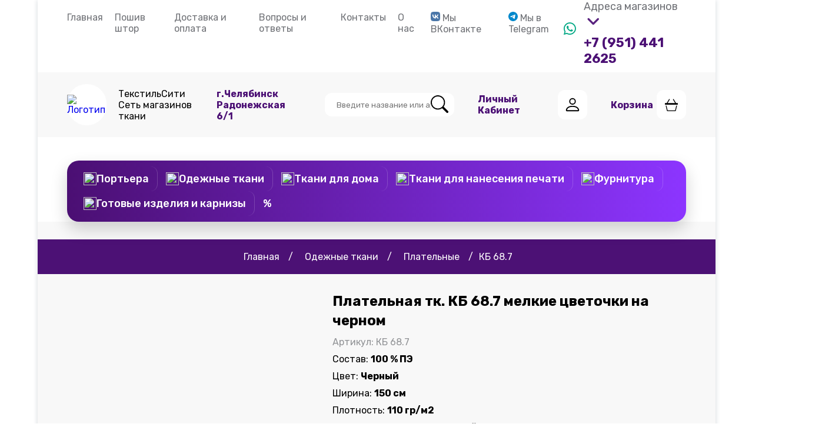

--- FILE ---
content_type: text/html; charset=UTF-8
request_url: https://textil-city.ru/product/platel-naya-tk-kb-68-7-melkie-cvetochki-na-chernom
body_size: 27016
content:

<!DOCTYPE html>
<html lang="ru">
<head>
    <base href="/">
	<meta charset="UTF-8">
    <meta name="viewport" content="width=device-width, initial-scale=1.0">
	<link href="css/style.css?807" rel="stylesheet" />
	<script src="https://ajax.googleapis.com/ajax/libs/jquery/3.6.0/jquery.min.js"></script>
	<script src="https://use.fontawesome.com/e972650cc9.js"></script>
	<link rel="stylesheet" href="https://cdnjs.cloudflare.com/ajax/libs/font-awesome/6.5.0/css/all.min.css" />
	<link rel="preconnect" href="https://fonts.googleapis.com">
	<link rel="preconnect" href="https://fonts.gstatic.com" crossorigin>
	<link href="https://fonts.googleapis.com/css2?family=Roboto:wght@300;400;500;700&family=Rubik:wght@300;400;500;600;700&display=swap" rel="stylesheet">
	<link rel="stylesheet" href="css/swiper-bundle.min.css" />
	<link rel="icon" href="https://textil-city.ru/images/logo.svg" type="image/svg+xml">
	<link rel="icon" href="https://textil-city.ru/images/logo-five.svg" type="image/svg+xml">
	<link rel="apple-touch-icon" sizes="152x152" href="https://textil-city.ru/images/logo-apple.svg" type="image/svg+xml">
	<link rel="icon" sizes="512x512" href="https://textil-city.ru/images/logo-apple.png" type="image/png">
		<!-- Put this script tag to the <head> of your page -->
<script type="text/javascript" src="https://vk.com/js/api/openapi.js?168"></script>
	<title>Плательная тк. КБ 68.7 мелкие цветочки на черном</title>
<meta name="description" content="Плательная тк. КБ 68.7 мелкие цветочки на черном">
		<link rel="canonical" href="https://textil-city.ru/product/platel-naya-tk-kb-68-7-melkie-cvetochki-na-chernom"/>
	<meta property="og:url" content="https://textil-city.ru/product/platel-naya-tk-kb-68-7-melkie-cvetochki-na-chernom" />
	<meta property="og:title" content="Плательная тк. КБ 68.7 мелкие цветочки на черном" />
	<meta property="og:description" content="Плательная тк. КБ 68.7 мелкие цветочки на черном" />
	<meta property="og:image" content="" />
	<meta property="og:type" content="website" />
	<meta name="yandex-verification" content="76be7fb84340ec70" />
	
	<!-- Top.Mail.Ru counter -->
<script type="text/javascript">
var _tmr = window._tmr || (window._tmr = []);
_tmr.push({id: "3385460", type: "pageView", start: (new Date()).getTime()});
(function (d, w, id) {
  if (d.getElementById(id)) return;
  var ts = d.createElement("script"); ts.type = "text/javascript"; ts.async = true; ts.id = id;
  ts.src = "https://top-fwz1.mail.ru/js/code.js";
  var f = function () {var s = d.getElementsByTagName("script")[0]; s.parentNode.insertBefore(ts, s);};
  if (w.opera == "[object Opera]") { d.addEventListener("DOMContentLoaded", f, false); } else { f(); }
})(document, window, "tmr-code");
</script>
<noscript><div><img src="https://top-fwz1.mail.ru/counter?id=3385460;js=na" style="position:absolute;left:-9999px;" alt="Top.Mail.Ru" /></div></noscript>
<!-- /Top.Mail.Ru counter -->

<!-- Yandex.Metrika counter -->
<script type="text/javascript" >
   (function(m,e,t,r,i,k,a){m[i]=m[i]||function(){(m[i].a=m[i].a||[]).push(arguments)};
   m[i].l=1*new Date();
   for (var j = 0; j < document.scripts.length; j++) {if (document.scripts[j].src === r) { return; }}
   k=e.createElement(t),a=e.getElementsByTagName(t)[0],k.async=1,k.src=r,a.parentNode.insertBefore(k,a)})
   (window, document, "script", "https://mc.yandex.ru/metrika/tag.js", "ym");

   ym(97038276, "init", {
        clickmap:true,
        trackLinks:true,
        accurateTrackBounce:true,
        webvisor:true
   });
</script>
<noscript><div><img src="https://mc.yandex.ru/watch/97038276" style="position:absolute; left:-9999px;" alt="" /></div></noscript>
<!-- /Yandex.Metrika counter -->

<!-- Varioqub experiments -->
<script type="text/javascript">
(function(e, x, pe, r, i, me, nt){
e[i]=e[i]||function(){(e[i].a=e[i].a||[]).push(arguments)},
me=x.createElement(pe),me.async=1,me.src=r,nt=x.getElementsByTagName(pe)[0],nt.parentNode.insertBefore(me,nt)})
(window, document, 'script', 'https://abt.s3.yandex.net/expjs/latest/exp.js', 'ymab');
ymab('metrika.97038276', 'init'/*, {clientFeatures}, {callback}*/);
</script>
	


<style>

        .iconheadersearch {
		padding: 10px;	    
		}

        .body-menubottommobile {
            font-family: Arial, sans-serif;
            margin: 0;
            padding: 0;
            padding-bottom: 60px; /* Отступ для нижнего меню */
        }

        .content-menubottommobile {
            padding: 20px;
        }

        .bottom-nav-menubottommobile {
            position: fixed;
            bottom: 0;
            left: 0;
            width: 100%;
            background-color: #4c1175ed;
            display: flex;
            justify-content: space-around;
            align-items: center;
            padding: 10px 0;
            box-shadow: 0 -2px 5px rgba(0, 0, 0, 0.3);
            z-index: 1000; /* Убедимся, что меню будет поверх других элементов */
        }

        .nav-item-menubottommobile {
            color: #fff;
            text-align: center;
            text-decoration: none;
            flex-grow: 1;
        }

        .nav-item-menubottommobile svg {
            width: 24px;
            height: 24px;
        }

        .nav-item-menubottommobile span {
            display: block;
            font-size: 12px;
        }

        @media (min-width: 768px) {
            .bottom-nav-menubottommobile {
                display: none; /* Скрываем меню на больших экранах */
            }
        }

		.social-menu {
  display: flex;
  flex-wrap: wrap;
  gap: 10px;
  list-style: none;
  padding: 0;
}

.social-menu li a.social-btn {
  display: inline-flex;
  align-items: center;
  gap: 6px;
  padding: 6px 12px;
  border-radius: 6px;
  font-weight: 500;
  color: white;
  text-decoration: none;
  transition: background 0.3s ease;
}

.social-btn .icon svg {
  width: 16px;
  height: 16px;
}

/* Цвета иконок */
.social-btn .vk-icon {
  fill: #4a76a8; /* VK синий */
}

.social-btn .tg-icon {
  fill: #0088cc; /* Telegram голубой */
}

/* Подсветка ссылки при наведении */
.social-btn:hover {
  color: #000;
  text-decoration: underline;
}
    </style>

  <!-- #стили для поиска -->
 <style>
    .srch-bar {
      position: relative;
      display: flex;
      align-items: center;
      max-width: 400px;
      width: 100%;
      background: #fff;
      border: 1px solid #ccc;
      border-radius: 50px;
      padding: 6px 12px;
      box-shadow: 0 2px 5px rgba(0, 0, 0, 0.08);
      transition: border-color 0.2s ease;
    }

    .srch-bar:focus-within {
      border-color: #4c1175;
    }

    .srch-input {
      flex: 1;
      width:100%;
      border: none;
      outline: none;
      font-size: 14px;
      padding: 8px;
      background: transparent;
    }

    .srch-icon,
    .srch-clear {
      background: none;
      border: none;
      padding: 6px;
      cursor: pointer;
      color: #888;
      font-size: 1rem;
      transition: color 0.2s ease;
    }

    .srch-icon:hover,
    .srch-clear:hover {
      color: #4c1175;
    }

    .srch-clear {
      display: none;
    }

    .srch-bar.has-text .srch-clear {
      display: inline;
    }
  </style>
<!-- #стили для поиска -->
</head>

<body>

<!-- Google Tag Manager -->
<script>(function(w,d,s,l,i){w[l]=w[l]||[];w[l].push({'gtm.start':
new Date().getTime(),event:'gtm.js'});var f=d.getElementsByTagName(s)[0],
j=d.createElement(s),dl=l!='dataLayer'?'&l='+l:'';j.async=true;j.src=
'https://www.googletagmanager.com/gtm.js?id='+i+dl;f.parentNode.insertBefore(j,f);
})(window,document,'script','dataLayer','GTM-PWZWQ22');</script>
<!-- End Google Tag Manager -->
<!-- Google Tag Manager (noscript) -->
<noscript><iframe src="https://www.googletagmanager.com/ns.html?id=GTM-PWZWQ22"
height="0" width="0" style="display:none;visibility:hidden"></iframe></noscript>
<!-- End Google Tag Manager (noscript) -->
<div class="wrapper">
	<header>
		<!--header top block-->





	<style>
		@media (min-width: 768px) {

       .logomobilenadpoiskom {
		display: none;

	   }




		}




		@media (max-width: 768px) {
		.logomobilenadpoiskom {
        background: white;
		display: flex;
		flex-direction: row;
		align-items: center;
		justify-content: center;
		padding: 20px;
		}

		.logo-img img {
			width: 150px !important;
		}
		
		.logo-img {

		width: 100px !important;
		height: 100px !important;
		}

		
	    
		.bottom-block {

			display: none !important;
		}
	}
		</style>


		<div class="logomobilenadpoiskom">
					<div class="logo-img"><a href="/"><img  src="images/Textil-citylogo.png" alt="Логотип"></a></div>
					<div>
						<div>ТекстильСити</div>
						<div>Сеть магазинов ткани</div>
					</div>
				</div>



<style>
	@media (min-width: 768px) {
.header-contactsmobile {
	display: none;
}
	}

@media (max-width: 768px) {
.header-contactsmobile {

	background: #f3e0ffa3;
	padding: 5px 0px 20px 0px;
	
}
.hidemobileblockmenu {

display: none;
}

.drop-anglemobile {
display: flex;
align-items: center;
color: #4c1175;
top: 0px !important;
font-size: 16px !important;
}


.drop-angle__blockmobile {
display: flex;
align-items: center;
justify-content: space-around;

}
	}

	@media (max-width: 350px) {
.drop-anglemobile {
font-size: 12px !important;
}
	}

	</style>









<!--/Поиск в мобильной версии-->
	<div class="header-poiskvshapke">



	<div class="iconheadersearch">
						<a href="/user/cabinet">	
							<div class="icon-with-border">
								<svg xmlns="http://www.w3.org/2000/svg" width="30" height="30" fill="currentColor" class="bi bi-person" viewBox="0 0 16 16">
  <path d="M8 8a3 3 0 1 0 0-6 3 3 0 0 0 0 6zm2-3a2 2 0 1 1-4 0 2 2 0 0 1 4 0zm4 8c0 1-1 1-1 1H3s-1 0-1-1 1-4 6-4 6 3 6 4zm-1-.004c-.001-.246-.154-.986-.832-1.664C11.516 10.68 10.289 10 8 10c-2.29 0-3.516.68-4.168 1.332-.678.678-.83 1.418-.832 1.664h10z"/>
</svg> 
							</div>
						</a>
					</div>


  

    <!-- 🔍 Поиск в мобильной версии -->
<div class="srch-bar" data-role="search-block">
  <input 
    type="text" 
    class="srch-input" 
    id="typeahead1"
    name="s" 
    placeholder="Введите название или артикул"
    autocomplete="off"
  >

  <button type="button" class="srch-icon" aria-label="Искать">
    <!-- Иконка поиска -->
    <svg xmlns="http://www.w3.org/2000/svg" height="20" fill="currentColor" viewBox="0 0 512 512">
      <path d="M505 442.7L405.3 343c28.4-35.3 45.7-80 45.7-128C451 96.5 354.5 0 233 0S15 96.5 15 215.1 111.5 430.3 233 430.3c48 0 92.6-17.2 127.9-45.5l99.7 99.7c4.5 4.5 10.6 6.7 16.6 6.7s12.1-2.2 16.6-6.7c9.1-9.1 9.1-23.9 0-33zM233 386.3c-94.3 0-171-76.7-171-171s76.7-171 171-171 171 76.7 171 171-76.7 171-171 171z"/>
    </svg>
  </button>

  <button type="button" class="srch-clear" aria-label="Очистить">
    <!-- Иконка крестика -->
    <svg xmlns="http://www.w3.org/2000/svg" height="20" fill="currentColor" viewBox="0 0 384 512">
      <path d="M231 256l107-107c12.5-12.5 12.5-32.8 0-45.3s-32.8-12.5-45.3 0L186 210.7 79 103.7c-12.5-12.5-32.8-12.5-45.3 0s-12.5 32.8 0 45.3L140.7 256 33.7 363c-12.5 12.5-12.5 32.8 0 45.3s32.8 12.5 45.3 0L186 301.3l107 107c12.5 12.5 32.8 12.5 45.3 0s12.5-32.8 0-45.3L231 256z"/>
    </svg>
  </button>
</div>
<!-- 🔍 Поиск в мобильной версии -->


	<div class="iconheadersearch">
														<div class="icon-with-border cartbg">
									<a href="/cart/view">
										<div class="cart-top-wrapper">
											<span class="simpleCart_total"></span>
											<svg xmlns="http://www.w3.org/2000/svg" width="22" height="22" fill="currentColor" class="bi bi-basket3" viewBox="0 0 16 16">
  <path d="M5.757 1.071a.5.5 0 0 1 .172.686L3.383 6h9.234L10.07 1.757a.5.5 0 1 1 .858-.514L13.783 6H15.5a.5.5 0 0 1 .5.5v1a.5.5 0 0 1-.5.5H.5a.5.5 0 0 1-.5-.5v-1A.5.5 0 0 1 .5 6h1.717L5.07 1.243a.5.5 0 0 1 .686-.172zM3.394 15l-1.48-6h-.97l1.525 6.426a.75.75 0 0 0 .729.574h9.606a.75.75 0 0 0 .73-.574L15.056 9h-.972l-1.479 6h-9.21z"/>
</svg>										</div>
									</a>
								</div>
                        					</div>



</div>

<script>
    
</script>


<!--/Поиск в мобильной версии-->

<div class="contactsmobileglav">
				<div class="header-contactsmobile">
									
					<div class="drop-angle__blockmobile">
						
						<p class="header-townmobile"><span class="drop-anglemobile"><b>Адреса магазинов</b><i class="fa fa-angle-down" aria-hidden="true"></i></span></p>
						<p class="header-phonemobile" style=""><span class="whatsapp" style="
    margin-right: 5px;
    color: green;
    font-size: 20px;
"><i class="fab fa-whatsapp" aria-hidden="true"></i></span><a href="tel:+79514412625" style="color: #4c1175; font-size: 16px;"><b>+7 (951) 441 2625</b></a></p>
						<div class="drop-address">


						<style>
    .adr-container {
      background: #fff;
      padding: 30px;
      border-radius: 15px;
      font-family: Arial, sans-serif;
      box-shadow: 0 4px 20px rgba(0, 0, 0, 0.1);
    }

    .adr-close-btn {
      float: right;
      cursor: pointer;
      color: #555;
    }

    .adr-title {
      text-align: center;
      font-size: 28px;
      font-weight: bold;
      margin-bottom: 25px;
    }

    .adr-section {
      margin-bottom: 30px;
    }

    .adr-section-title {
      font-size: 20px;
      font-weight: bold;
      color: #4c1175;
      margin-bottom: 10px;
      display: flex;
      align-items: center;
    }

    .adr-section-title i {
      margin-right: 8px;
    }

    .adr-card {
      background: #fafafa;
      border: 1px solid #ddd;
      border-radius: 10px;
      padding: 15px 20px;
      margin-bottom: 20px;
      color: #222;
    }

    .adr-info {
      margin: 5px 0;
      display: flex;
      align-items: center;
    }

    .adr-info i {
      width: 20px;
      margin-right: 10px;
      color: #444;
    }

    .adr-holiday {
      color: #a80000;
      font-weight: bold;
    }

	.adr-info i {
    width: 20px;
    margin-right: 10px;
  }

  .adr-info i.fa-map-marker-alt {
    color: #4c1175 !important;
  }

  .adr-info i.fa-phone {
    color: #4c1175 !important;
  }

  .adr-info i.fab.fa-whatsapp {
    color: #25D366 !important;
  }

  .adr-info i.fa-clock {
    color: #4c1175 !important;
  }

  .adr-info i.fa-calendar {
    color: #a80000 !important;
  }

  </style>


						<div class="close-buttonforadres">
        <!-- Вставляем SVG для крестика -->
        <svg xmlns="http://www.w3.org/2000/svg" height="1em" fill="currentColor" viewBox="0 0 512 512">
            <path d="M 463.609756097561 497.9512195121951 Q 480.780487804878 512 497.9512195121951 497.9512195121951 Q 512 480.780487804878 497.9512195121951 463.609756097561 L 291.9024390243902 256 L 291.9024390243902 256 L 497.9512195121951 49.951219512195124 L 497.9512195121951 49.951219512195124 Q 512 31.21951219512195 497.9512195121951 14.048780487804878 Q 480.780487804878 0 463.609756097561 14.048780487804878 L 256 220.09756097560975 L 256 220.09756097560975 L 49.951219512195124 14.048780487804878 L 49.951219512195124 14.048780487804878 Q 31.21951219512195 0 14.048780487804878 14.048780487804878 Q 0 31.21951219512195 14.048780487804878 49.951219512195124 L 220.09756097560975 256 L 220.09756097560975 256 L 14.048780487804878 463.609756097561 L 14.048780487804878 463.609756097561 Q 0 480.780487804878 14.048780487804878 497.9512195121951 Q 31.21951219512195 512 49.951219512195124 497.9512195121951 L 256 291.9024390243902 L 256 291.9024390243902 L 463.609756097561 497.9512195121951 L 463.609756097561 497.9512195121951 Z" />
        </svg>
    </div>
							 <div class="adr-title">Адреса</div>
							<div class="flex-block space__between drop-address-list">
							
								
								
								<div class="adr-section">
      <div class="adr-section-title"><i class="fa fa-warehouse"></i> Оптовый склад</div>
      <div class="adr-card">
        <div class="adr-info"><i class="fa fa-map-marker-alt"></i> Ул. Радонежская 6/1</div>
        <div class="adr-info" ><i class="fa fa-phone"></i> <b><a href="tel:+73512101811" style="color: #4c1175;">8 (351) 210-18-11</a></b></div>
		<div class="adr-info" ><i class="fa fa-phone"></i> <b><a href="tel:+73512101812"style="color: #4c1175;">8 (351) 210-18-12</a></b></div>
		<div class="adr-info"><i class="fab fa-whatsapp"></i> <b><a href="tel:+79514412625" style="color: #0b873a;">+7 951 441-26-25</a></b></div>
        <div class="adr-info"><i class="fa fa-clock"></i> Пн–Пт: 08:00–17:00 </br> Сб–Вс: Выходные</div>
        
        <!-- <div class="adr-info"><i class="fa fa-calendar"></i> <span class="adr-holiday">8,9,10,11 Мая — Выходные</span></div> -->
      </div>
    </div>
								
	<div class="adr-section">
      <div class="adr-section-title"><i class="fa fa-store"></i> Розничные магазины</div>
	  <div class="adr-card">
        <div class="adr-info"><i class="fa fa-map-marker-alt"></i> 40 Лет Победы, 29 (ост. Универсам)</div>
		<div class="adr-info"><i class="fa fa-phone"></i> <b><a href="tel:+73512807777" style="color: #4c1175;">8 (351) 280-77-77</a></b></div>
        <div class="adr-info"><i class="fa fa-clock"></i> Будни: 10:00–19:00 </br> Сб-Вс: 10:00–18:00</div>
        
        
        <!-- <div class="adr-info"><i class="fa fa-calendar"></i> <span class="adr-holiday">8,10,11 Мая — 10:00–18:00</span></div> -->
        <!-- <div class="adr-info"><i class="fa fa-calendar"></i> <span class="adr-holiday">9 Мая - Выходной</span></div> -->
      </div>
      <div class="adr-card">
        <div class="adr-info"><i class="fa fa-map-marker-alt"></i> Героев Танкограда, 114 (ост. Сад Победы)</div>
		<div class="adr-info"><i class="fa fa-phone"></i> <b><a href="tel:+73517725998" style="color: #4c1175;">8 (351) 772-59-98</a></b></div>
        <div class="adr-info"><i class="fa fa-clock"></i> Будни: 10:00–19:00 </br> Сб–Вс: 10:00–17:00</div>
        
        
        <!-- <div class="adr-info"><i class="fa fa-calendar"></i> <span class="adr-holiday">8,10,11 Мая — 10:00–17:00</span></div> -->
        <!-- <div class="adr-info"><i class="fa fa-calendar"></i> <span class="adr-holiday">9 Мая - Выходной</span></div> -->
      </div>
	  <div class="adr-card">
        <div class="adr-info"><i class="fa fa-map-marker-alt"></i> Ул. Горького, 1 (ост. Комсомольская площадь)</div>
		<div class="adr-info"><i class="fa fa-phone"></i> <b><a href="tel:+73512253867" style="color: #4c1175;">8 (351) 225-38-67</a></b></div>
        <div class="adr-info"><i class="fa fa-clock"></i> Будни: 10:00–19:00 </br> Сб–Вс: 10:00–17:00</div>
        
        
        <!-- <div class="adr-info"><i class="fa fa-calendar"></i> <span class="adr-holiday">8,10,11 Мая — 10:00–17:00</span></div> -->
        <!-- <div class="adr-info"><i class="fa fa-calendar"></i> <span class="adr-holiday">9 Мая - Выходной</span></div> -->
      </div>
							</div>
						</div>
					</div>
					<div></div>
				</div></div>

				<script>
document.addEventListener('DOMContentLoaded', function() {
    const dropAnglemobile = document.querySelector('.drop-anglemobile');
    const dropAddress = document.querySelector('.drop-address');
    const closeButtonforadres = document.querySelector('.close-buttonforadres');

    // Показать/скрыть форму при нажатии на drop-angle
    dropAnglemobile.addEventListener('click', function(event) {
        event.stopPropagation(); // предотвращаем всплытие события
        dropAddress.style.display = 'block'; // показываем окно
    });

    // Скрыть форму при нажатии на крестик
    closeButtonforadres.addEventListener('click', function(event) {
        event.stopPropagation(); // предотвращаем всплытие события
        dropAddress.style.display = 'none'; // скрываем окно
    });

    // Скрыть форму при нажатии вне окна
    document.addEventListener('click', function(event) {
        if (!dropAddress.contains(event.target) && event.target !== dropAnglemobile) {
            dropAddress.style.display = 'none';
        }
    });
});
</script>




           <div class="hidemobileblockmenu">
			<div class="flex__block space__between padding_block2">
				<menu class="flex__block">
					<li><a href="/">Главная</a></li>
					<li><a target="_blank" href="https://www.textilcity-shtory.ru/?utm_source=textil-city.ru&utm_medium=oursite&utm_campaign=tkaniperehod&utm_term=02.05.2024">Пошив штор</a></li>
					
					<li><a href="/delivery">Доставка и оплата</a></li>
					<li><a href="/partners">Вопросы и ответы</a></li>
					<li><a href="/contacts">Контакты</a></li>
					<li><a href="/about">О нас</a></li>
					<li>
    <a class="social-btn vk" target="_blank" href="https://vk.com/textil_city">
      <span class="icon">
        <!-- VK Icon -->
        <svg xmlns="http://www.w3.org/2000/svg" height="1em" viewBox="0 0 512 512" class="vk-icon">
          <path d="M 36.40888888888889 36.40888888888889 Q 11.377777777777778 62.577777777777776 5.688888888888889 111.50222222222222 L 5.688888888888889 111.50222222222222 L 5.688888888888889 111.50222222222222 Q 0 160.42666666666668 1.1377777777777778 245.76 L 1.1377777777777778 266.24 L 1.1377777777777778 266.24 Q 0 351.5733333333333 5.688888888888889 400.4977777777778 Q 11.377777777777778 449.4222222222222 36.40888888888889 475.5911111111111 Q 62.577777777777776 500.6222222222222 111.50222222222222 506.31111111111113 Q 160.42666666666668 512 245.76 510.8622222222222 L 266.24 510.8622222222222 L 266.24 510.8622222222222 Q 351.5733333333333 512 400.4977777777778 506.31111111111113 Q 449.4222222222222 500.6222222222222 475.5911111111111 475.5911111111111 Q 500.6222222222222 449.4222222222222 506.31111111111113 400.4977777777778 Q 512 351.5733333333333 510.8622222222222 266.24 L 510.8622222222222 245.76 L 510.8622222222222 245.76 Q 512 160.42666666666668 506.31111111111113 111.50222222222222 Q 500.6222222222222 62.577777777777776 475.5911111111111 36.40888888888889 Q 449.4222222222222 11.377777777777778 400.4977777777778 5.688888888888889 Q 351.5733333333333 0 266.24 1.1377777777777778 L 245.76 1.1377777777777778 L 245.76 1.1377777777777778 Q 160.42666666666668 0 111.50222222222222 5.688888888888889 Q 62.577777777777776 11.377777777777778 36.40888888888889 36.40888888888889 L 36.40888888888889 36.40888888888889 Z M 87.60888888888888 155.87555555555556 L 145.63555555555556 155.87555555555556 L 87.60888888888888 155.87555555555556 L 145.63555555555556 155.87555555555556 Q 147.9111111111111 228.69333333333333 172.94222222222223 262.82666666666665 Q 196.83555555555554 296.96 224.14222222222222 302.6488888888889 L 224.14222222222222 155.87555555555556 L 224.14222222222222 155.87555555555556 L 278.75555555555553 155.87555555555556 L 278.75555555555553 155.87555555555556 L 278.75555555555553 240.07111111111112 L 278.75555555555553 240.07111111111112 Q 304.9244444444444 236.65777777777777 327.68 212.76444444444445 Q 350.43555555555554 188.8711111111111 359.53777777777776 155.87555555555556 L 414.1511111111111 155.87555555555556 L 414.1511111111111 155.87555555555556 Q 407.32444444444445 188.8711111111111 387.9822222222222 217.31555555555556 Q 368.64 244.62222222222223 340.19555555555553 261.68888888888887 Q 372.05333333333334 277.6177777777778 394.8088888888889 306.0622222222222 Q 417.56444444444446 333.3688888888889 426.6666666666667 368.64 L 366.3644444444444 368.64 L 366.3644444444444 368.64 Q 358.4 337.92 334.50666666666666 317.44 Q 310.61333333333334 296.96 278.75555555555553 292.4088888888889 L 278.75555555555553 368.64 L 278.75555555555553 368.64 L 271.9288888888889 368.64 L 271.9288888888889 368.64 Q 184.32 367.5022222222222 137.67111111111112 311.75111111111113 Q 89.88444444444444 256 87.60888888888888 155.87555555555556 L 87.60888888888888 155.87555555555556 Z"/>
        </svg>
      </span>
      Мы ВКонтакте
    </a>
  </li>
  
  <li>
    <a class="social-btn tg" target="_blank" href="https://t.me/+muym7sEfG41kZGJi">
      <span class="icon">
        <!-- Telegram Icon -->
        <svg xmlns="http://www.w3.org/2000/svg" height="1em" viewBox="0 0 512 512" class="tg-icon">
          <path d="M 256 0 Q 184.7741935483871 1.032258064516129 126.96774193548387 35.096774193548384 L 126.96774193548387 35.096774193548384 L 126.96774193548387 35.096774193548384 Q 69.16129032258064 69.16129032258064 35.096774193548384 126.96774193548387 L 35.096774193548384 126.96774193548387 L 35.096774193548384 126.96774193548387 Q 1.032258064516129 184.7741935483871 0 256 Q 1.032258064516129 327.2258064516129 35.096774193548384 385.03225806451616 Q 69.16129032258064 442.83870967741933 126.96774193548387 476.9032258064516 Q 184.7741935483871 510.96774193548384 256 512 Q 327.2258064516129 510.96774193548384 385.03225806451616 476.9032258064516 Q 442.83870967741933 442.83870967741933 476.9032258064516 385.03225806451616 Q 510.96774193548384 327.2258064516129 512 256 Q 510.96774193548384 184.7741935483871 476.9032258064516 126.96774193548387 Q 442.83870967741933 69.16129032258064 385.03225806451616 35.096774193548384 Q 327.2258064516129 1.032258064516129 256 0 L 256 0 Z M 374.7096774193548 174.4516129032258 Q 372.64516129032256 195.09677419354838 367.48387096774195 230.19354838709677 L 367.48387096774195 230.19354838709677 L 367.48387096774195 230.19354838709677 Q 362.3225806451613 264.258064516129 356.1290322580645 299.35483870967744 L 356.1290322580645 299.35483870967744 L 356.1290322580645 299.35483870967744 Q 349.93548387096774 334.4516129032258 345.80645161290323 358.19354838709677 Q 339.61290322580646 385.03225806451616 328.258064516129 384 Q 311.741935483871 384 296.258064516129 371.61290322580646 Q 292.1290322580645 368.51612903225805 288 365.4193548387097 Q 270.4516129032258 354.06451612903226 258.06451612903226 344.7741935483871 Q 245.67741935483872 336.51612903225805 230.19354838709677 327.2258064516129 Q 214.70967741935485 315.8709677419355 217.80645161290323 308.64516129032256 Q 219.8709677419355 300.38709677419354 230.19354838709677 292.1290322580645 Q 233.29032258064515 289.03225806451616 236.38709677419354 285.93548387096774 Q 237.41935483870967 283.8709677419355 247.74193548387098 275.61290322580646 Q 264.258064516129 260.1290322580645 283.8709677419355 240.51612903225808 Q 304.51612903225805 221.93548387096774 306.5806451612903 216.7741935483871 Q 307.61290322580646 215.74193548387098 305.5483870967742 212.6451612903226 Q 302.4516129032258 210.58064516129033 300.38709677419354 211.61290322580646 Q 296.258064516129 212.6451612903226 192 283.8709677419355 Q 176.51612903225808 294.19354838709677 164.1290322580645 293.16129032258067 Q 156.90322580645162 293.16129032258067 145.5483870967742 290.06451612903226 Q 134.19354838709677 288 124.90322580645162 283.8709677419355 Q 121.80645161290323 282.83870967741933 118.70967741935483 282.83870967741933 Q 97.03225806451613 277.6774193548387 97.03225806451613 267.35483870967744 Q 98.06451612903226 260.1290322580645 115.61290322580645 252.90322580645162 Q 228.1290322580645 204.38709677419354 265.2903225806452 188.90322580645162 Q 316.9032258064516 167.2258064516129 335.48387096774195 161.03225806451613 Q 355.0967741935484 153.80645161290323 360.258064516129 153.80645161290323 Q 365.4193548387097 153.80645161290323 370.5806451612903 156.90322580645162 Q 373.6774193548387 160 374.7096774193548 164.1290322580645 Q 374.7096774193548 169.29032258064515 374.7096774193548 174.4516129032258 L 374.7096774193548 174.4516129032258 Z"/>
        </svg>
      </span>
      Мы в Telegram
    </a>
  </li>
				</menu>	
				<div class="header-contacts">
					<span class="whatsapp"><i class="fab fa-whatsapp" aria-hidden="true"></i></span>					
					<div class="drop-angle__block">
						<p class="header-town">Адреса магазинов<span class="drop-angle"><i class="fa fa-angle-down" aria-hidden="true"></i></span></p>
						<p class="header-phone"><a href="tel:+79514412625" style="color: #4c1175;">+7 (951) 441 2625</a></p>
						<div class="drop-address">
						<div class="adr-title">Адреса</div>
							<div class="flex-block space__between drop-address-list">

	<div class="adr-section">
      <div class="adr-section-title"><i class="fa fa-warehouse"></i> Оптовый склад</div>
      <div class="adr-card">
        <div class="adr-info"><i class="fa fa-map-marker-alt"></i> Ул. Радонежская 6/1</div>
        <div class="adr-info" ><i class="fa fa-phone"></i> <b><a href="tel:+73512101811" style="color: #4c1175;">8 (351) 210-18-11</a></b></div>
		<div class="adr-info" ><i class="fa fa-phone"></i> <b><a href="tel:+73512101812"style="color: #4c1175;">8 (351) 210-18-12</a></b></div>
		<div class="adr-info"><i class="fab fa-whatsapp"></i> <b><a href="tel:+79514412625" style="color: #0b873a;">+7 951 441-26-25</a></b></div>
        <div class="adr-info"><i class="fa fa-clock"></i> Пн–Пт: 08:00–17:00 </br> Сб–Вс: Выходные</div>
        
        
        <!-- <div class="adr-info"><i class="fa fa-calendar"></i> <span class="adr-holiday">8,9,10,11 Мая — Выходные</span></div> -->
      </div>
    </div>
								
	<div class="adr-section">
      <div class="adr-section-title"><i class="fa fa-store"></i> Розничные магазины</div>
	  <div class="adr-card">
        <div class="adr-info"><i class="fa fa-map-marker-alt"></i> 40 Лет Победы, 29 (ост. Универсам)</div>
		<div class="adr-info"><i class="fa fa-phone"></i> <b><a href="tel:+73512807777" style="color: #4c1175;">8 (351) 280-77-77</a></b></div>
        <div class="adr-info"><i class="fa fa-clock"></i> Будни: 10:00–19:00 </br> Сб-Вс: 10:00–18:00</div>
        
        
        <!-- <div class="adr-info"><i class="fa fa-calendar"></i> <span class="adr-holiday">8,10,11 Мая — 10:00–18:00</span></div> -->
        <!-- <div class="adr-info"><i class="fa fa-calendar"></i> <span class="adr-holiday">9 Мая - Выходной</span></div> -->
      </div>
      <div class="adr-card">
        <div class="adr-info"><i class="fa fa-map-marker-alt"></i> Героев Танкограда, 114 (ост. Сад Победы)</div>
		<div class="adr-info"><i class="fa fa-phone"></i> <b><a href="tel:+73517725998" style="color: #4c1175;">8 (351) 772-59-98</a></b></div>
        <div class="adr-info"><i class="fa fa-clock"></i> Будни: 10:00–19:00 </br> Сб–Вс: 10:00–17:00</div>
        
        
        <!-- <div class="adr-info"><i class="fa fa-calendar"></i> <span class="adr-holiday">8,10,11 Мая — 10:00–17:00</span></div> -->
        <!-- <div class="adr-info"><i class="fa fa-calendar"></i> <span class="adr-holiday">9 Мая - Выходной</span></div> -->
      </div>
	  <div class="adr-card">
        <div class="adr-info"><i class="fa fa-map-marker-alt"></i> Ул. Горького, 1 (ост. Комсомольская площадь)</div>
		<div class="adr-info"><i class="fa fa-phone"></i> <b><a href="tel:+73512253867" style="color: #4c1175;">8 (351) 225-38-67</a></b></div>
        <div class="adr-info"><i class="fa fa-clock"></i> Будни: 10:00–19:00 </br> Сб–Вс: 10:00–17:00</div>
        
        
        <!-- <div class="adr-info"><i class="fa fa-calendar"></i> <span class="adr-holiday">8,10,11 Мая — 10:00–17:00</span></div> -->
        <!-- <div class="adr-info"><i class="fa fa-calendar"></i> <span class="adr-holiday">9 Мая - Выходной</span></div> -->
      </div>
							</div>
							</div>
						</div>
					</div>
					<div></div>
				</div>
			</div></div>
		<!--/header top block-->





			<div class="flex__block space__between bottom-block">
				<div class="flex__block alignCenter">
					<div class="logo-img"><a href="/"><img  src="images/logo_new.png" alt="Логотип"></a></div>
					<div>
						<div>ТекстильСити</div>
						<div>Сеть магазинов ткани</div>
					</div>
				</div>
				<div class="flex__block header-icons">
				<div><a href="/contacts"style="color: #4c1175">	<div class="title"><b>г.Челябинск<br>
                                                    Радонежская 6/1&nbsp;&nbsp;</b> </div></a>
						
					</div>






          
					<div class="header-search">
						<form action="search" method="get" autocomplete="off">
							<div class="input__holder">
								<input type="text" placeholder="Введите название или артикул" class="typeahead" id="typeahead" name="s">
								<button class="flex-block" type="submit" aria-label="search"><svg xmlns="http://www.w3.org/2000/svg" width="30" height="30" fill="currentColor" class="bi bi-search" viewBox="0 0 16 16">
  <path d="M11.742 10.344a6.5 6.5 0 1 0-1.397 1.398h-.001c.03.04.062.078.098.115l3.85 3.85a1 1 0 0 0 1.415-1.414l-3.85-3.85a1.007 1.007 0 0 0-.115-.1zM12 6.5a5.5 5.5 0 1 1-11 0 5.5 5.5 0 0 1 11 0z"/>
</svg></button>
							</div>
						</form>
					</div>








					<div><a href="/user/cabinet"style="color: #4c1175">	<div class="title"style=color #4c1175><b>Личный Кабинет&nbsp;&nbsp;</b> </div></a>
						<a href="/user/cabinet">	
							<div class="icon-with-border">
								<svg xmlns="http://www.w3.org/2000/svg" width="30" height="30" fill="currentColor" class="bi bi-person" viewBox="0 0 16 16">
  <path d="M8 8a3 3 0 1 0 0-6 3 3 0 0 0 0 6zm2-3a2 2 0 1 1-4 0 2 2 0 0 1 4 0zm4 8c0 1-1 1-1 1H3s-1 0-1-1 1-4 6-4 6 3 6 4zm-1-.004c-.001-.246-.154-.986-.832-1.664C11.516 10.68 10.289 10 8 10c-2.29 0-3.516.68-4.168 1.332-.678.678-.83 1.418-.832 1.664h10z"/>
</svg> 
							</div>
						</a>
					</div>
					<div>
														<a href="/cart/view"style="color: #4c1175"><div class="title"stylelor #4c1175><b>Корзина&nbsp;&nbsp;</b> </div></a><div class="icon-with-border cartbg">
									<a href="/cart/view">
										<div class="cart-top-wrapper">
											<span class="simpleCart_total"></span>
											<svg xmlns="http://www.w3.org/2000/svg" width="22" height="22" fill="currentColor" class="bi bi-basket3" viewBox="0 0 16 16">
  <path d="M5.757 1.071a.5.5 0 0 1 .172.686L3.383 6h9.234L10.07 1.757a.5.5 0 1 1 .858-.514L13.783 6H15.5a.5.5 0 0 1 .5.5v1a.5.5 0 0 1-.5.5H.5a.5.5 0 0 1-.5-.5v-1A.5.5 0 0 1 .5 6h1.717L5.07 1.243a.5.5 0 0 1 .686-.172zM3.394 15l-1.48-6h-.97l1.525 6.426a.75.75 0 0 0 .729.574h9.606a.75.75 0 0 0 .73-.574L15.056 9h-.972l-1.479 6h-9.21z"/>
</svg>										</div>
									</a>
								</div>
                        					</div>
				</div>
			</div>
			<div class="header-nav padding_block">
				<nav>
					<ul class='menu' ><li>
    <p> <img src="images/portera.png"> <a target="_self" href="category/port-era">Портьера</a>
	<span class="menu-plus">+</span></p>
            <ul>
            <li>
    <p><a target="_self" href="category/atlas">Атлас</a>
	</p>
    </li><li>
    <p><a target="_self" href="category/barhat">Бархат</a>
	</p>
    </li><li>
    <p><a target="_self" href="category/blekaut">Блэкаут</a>
	</p>
    </li><li>
    <p><a target="_self" href="category/vel-vet">Вельвет</a>
	</p>
    </li><li>
    <p><a target="_self" href="category/zhakkard">Жаккард</a>
	</p>
    </li><li>
    <p><a target="_self" href="category/zamsha">Замша</a>
	</p>
    </li><li>
    <p><a target="_self" href="category/kanvas">Канвас</a>
	</p>
    </li><li>
    <p><a target="_self" href="category/meshkovina">Мешковина</a>
	</p>
    </li><li>
    <p><a target="_self" href="category/mirazh">Мираж</a>
	</p>
    </li><li>
    <p><a target="_self" href="category/monika">Моника</a>
	</p>
    </li><li>
    <p><a target="_self" href="category/port-erno-skatertnaya">Портьерно-скатертная</a>
	</p>
    </li><li>
    <p><a target="_self" href="category/rogozhka">Рогожка</a>
	</p>
    </li><li>
    <p><a target="_self" href="category/satin">Сатин</a>
	</p>
    </li><li>
    <p><a target="_self" href="category/soft">Софт</a>
	</p>
    </li><li>
    <p><a target="_self" href="category/tyul">Тюль</a>
	</p>
    </li><li>
    <p><a target="_self" href="category/shanzelize">Шанзелизе</a>
	</p>
    </li><li>
    <p><a target="_self" href="category/shenill">Шенилл</a>
	</p>
    </li>        </ul>
    </li><li>
    <p> <img src="images/adejnaya.png"> <a target="_self" href="category/odezhnye-tkani">Одежные ткани</a>
	<span class="menu-plus">+</span></p>
            <ul>
            <li>
    <p><a target="_self" href="category/armani">Армани</a>
	</p>
    </li><li>
    <p><a target="_self" href="category/atlas-153">Атлас</a>
	</p>
    </li><li>
    <p><a target="_self" href="category/barhat-59">Бархат</a>
	</p>
    </li><li>
    <p><a target="_self" href="category/bifleks">Бифлекс</a>
	</p>
    </li><li>
    <p><a target="_self" href="category/vel-vet-61">Вельвет</a>
	</p>
    </li><li>
    <p><a target="_self" href="category/velyur">Велюр</a>
	</p>
    </li><li>
    <p><a target="_self" href="category/gabardin---145-rub-m-pri-pokupke-ot-100-metrov">Габардин - 145 руб/м при покупке от 100 метров</a>
	</p>
    </li><li>
    <p><a target="_self" href="category/gipyur">Гипюр</a>
	</p>
    </li><li>
    <p><a target="_self" href="category/dzhins">Джинс</a>
	</p>
    </li><li>
    <p><a target="_self" href="category/zamsha-87">Замша</a>
	</p>
    </li><li>
    <p><a target="_self" href="category/kozha">Кожа</a>
	</p>
    </li><li>
    <p><a target="_self" href="category/kostyumnye">Костюмные </a>
	</p>
    </li><li>
    <p><a target="_self" href="category/kostyumnyy-hlopok">Костюмный хлопок</a>
	</p>
    </li><li>
    <p><a target="_self" href="category/krep-kashibo">Креп Кашибо</a>
	</p>
    </li><li>
    <p><a target="_self" href="category/krep-satin">Креп-сатин</a>
	</p>
    </li><li>
    <p><a target="_self" href="category/krep-shifon">Креп-шифон</a>
	</p>
    </li><li>
    <p><a target="_self" href="category/marlevka">Марлевка</a>
	</p>
    </li><li>
    <p><a target="_self" href="category/mahra-100">Махра</a>
	</p>
    </li><li>
    <p><a target="_self" href="category/merezhka">Мережка</a>
	</p>
    </li><li>
    <p><a target="_self" href="category/meh-iskusstvennyy">Мех искусственный</a>
	</p>
    </li><li>
    <p><a target="_self" href="category/pikachu">Пикачу</a>
	</p>
    </li><li>
    <p><a target="_self" href="category/platel-nye">Плательные</a>
	</p>
    </li><li>
    <p><a target="_self" href="category/plaschevka">Плащевка</a>
	</p>
    </li><li>
    <p><a target="_self" href="category/podklad">Подклад</a>
	</p>
    </li><li>
    <p><a target="_self" href="category/prikladnye-tkani">Прикладные ткани</a>
	</p>
    </li><li>
    <p><a target="_self" href="category/rubashechnye">Рубашечные</a>
	</p>
    </li><li>
    <p><a target="_self" href="category/satin-78">Сатин</a>
	</p>
    </li><li>
    <p><a target="_self" href="category/satin-sharmus">Сатин шармус</a>
	</p>
    </li><li>
    <p><a target="_self" href="category/setka">Сетка</a>
	</p>
    </li><li>
    <p><a target="_self" href="category/sorochechnye">Сорочечные</a>
	</p>
    </li><li>
    <p><a target="_self" href="category/trikotazh">Трикотаж</a>
	</p>
    </li><li>
    <p><a target="_self" href="category/flis">Флис</a>
	</p>
    </li><li>
    <p><a target="_self" href="category/futer">Футер</a>
	</p>
    </li><li>
    <p><a target="_self" href="category/shifon">Шифон </a>
	</p>
    </li><li>
    <p><a target="_self" href="category/shifon-streych">Шифон-стрейч</a>
	</p>
    </li><li>
    <p><a target="_self" href="category/shtapel">Штапель</a>
	</p>
    </li>        </ul>
    </li><li>
    <p> <img src="images/mebel.png"> <a target="_self" href="category/tkani-dlya-doma">Ткани для дома</a>
	<span class="menu-plus">+</span></p>
            <ul>
            <li>
    <p><a target="_self" href="category/velsoft">Велсофт</a>
	</p>
    </li><li>
    <p><a target="_self" href="category/inter-ernye-tkani-129">Интерьерные ткани</a>
	</p>
    </li><li>
    <p><a target="_self" href="category/mebel-nye-tkani">Мебельные ткани</a>
	</p>
    </li><li>
    <p><a target="_self" href="category/rogozhka-116">Рогожка</a>
	</p>
    </li><li>
    <p><a target="_self" href="category/skatertnaya">Скатертная</a>
	</p>
    </li><li>
    <p><a target="_self" href="category/tkani-dlya-domashnego-tekstilya-152">Ткани для домашнего текстиля</a>
	</p>
    </li>        </ul>
    </li><li>
    <p> <img src="images/FabricForPrint.png"> <a target="_self" href="category/tkani-dlya-naneseniya-pechati">Ткани для нанесения печати</a>
	<span class="menu-plus">+</span></p>
    </li><li>
    <p> <img src="images/fyrnityra.png"> <a target="_self" href="category/furnitura">Фурнитура</a>
	<span class="menu-plus">+</span></p>
            <ul>
            <li>
    <p><a target="_self" href="category/shveynaya-furnitura">Швейная фурнитура</a>
	</p>
            <ul>
            <li>
    <p><a target="_self" href="category/atlasnaya-lenta">Атласная лента</a>
	</p>
    </li><li>
    <p><a target="_self" href="category/kruzhevo-vyazanoe">Кружево вязаное</a>
	</p>
    </li><li>
    <p><a target="_self" href="category/kruzhevo-len">Кружево лен</a>
	</p>
    </li><li>
    <p><a target="_self" href="category/kruzhevo-streych">Кружево стрейч</a>
	</p>
    </li><li>
    <p><a target="_self" href="category/molnii">Молнии</a>
	</p>
    </li><li>
    <p><a target="_self" href="category/nitki">Нитки</a>
	</p>
    </li><li>
    <p><a target="_self" href="category/pugovicy">Пуговицы</a>
	</p>
    </li><li>
    <p><a target="_self" href="category/rezinka">Резинка</a>
	</p>
    </li><li>
    <p><a target="_self" href="category/tes-ma-dekor-shit-e-na-organze">Тесьма декор "шитье на органзе"</a>
	</p>
    </li><li>
    <p><a target="_self" href="category/tes-ma-dekorativnaya-zoloto-serebro">Тесьма декоративная "Золото-серебро"</a>
	</p>
    </li><li>
    <p><a target="_self" href="category/tes-ma-nacional-naya">Тесьма национальная</a>
	</p>
    </li><li>
    <p><a target="_self" href="category/tes-ma-okantovochnaya">Тесьма окантовочная</a>
	</p>
    </li>        </ul>
    </li><li>
    <p><a target="_self" href="category/shtornaya-furnitura">Шторная фурнитура</a>
	</p>
            <ul>
            <li>
    <p><a target="_self" href="category/bahroma-dekorativnaya-dlya-shtor">Бахрома декоративная для штор</a>
	</p>
    </li><li>
    <p><a target="_self" href="category/dekorativnye-kisti-dlya-shtor">Декоративные кисти для штор</a>
	</p>
    </li><li>
    <p><a target="_self" href="category/dekorativnye-magnity-dlya-shtor">Декоративные магниты для штор</a>
	</p>
    </li><li>
    <p><a target="_self" href="category/lyuversy-dlya-shtor">Люверсы для штор</a>
	</p>
    </li><li>
    <p><a target="_self" href="category/podhvaty-dlya-shtor">Подхваты для штор</a>
	</p>
    </li><li>
    <p><a target="_self" href="category/tes-ma-shtornaya-lenta">Тесьма шторная (лента)</a>
	</p>
    </li>        </ul>
    </li>        </ul>
    </li><li>
    <p> <img src="images/curtain1.png"> <a target="_self" href="category/gotovye-izdeliya-i-karnizy">Готовые изделия и карнизы</a>
	<span class="menu-plus">+</span></p>
            <ul>
            <li>
    <p><a target="_self" href="category/karnizy-kafe">Карнизы КАФЕ</a>
	</p>
    </li><li>
    <p><a target="_self" href="category/komplektuyuschie-k-potolochnym-plastikovym-karnizam">Комплектующие к потолочным пластиковым карнизам</a>
	</p>
    </li><li>
    <p><a target="_self" href="category/pledy-i-pokryvala">Пледы и покрывала</a>
	</p>
    </li><li>
    <p><a target="_self" href="category/potolochnye-plastikovye-karnizy">Потолочные пластиковые карнизы</a>
	</p>
    </li>        </ul>
    </li><li>
    <p><a target="_self" href="category/-162">%</a>
	<span class="menu-plus">+</span></p>
            <ul>
            <li>
    <p><a target="_self" href="category/vual-v-assortimente-po-39-rub">Вуаль в ассортименте по 39 руб</a>
	</p>
    </li><li>
    <p><a target="_self" href="category/rasprodazha">Распродажа</a>
	</p>
    </li><li>
    <p><a target="_self" href="category/ucenka">Уценка</a>
	</p>
    </li>        </ul>
    </li></ul>				</nav>
			</div>
	</header>



<div class="main__contant"><!--start-breadcrumbs-->


<!-- Дополнительный div с новыми стилями -->
<div class="additional-styles">
    <style>
        .additional-styles {
            background-color: #4c1175; /* Фоновый цвет блока */
            padding: 10px; /* Подходящее значение padding для вашего контента */
            margin: 30px 0px; /* Отступы вокруг блока */
            
            display: flex; /* Включение flex-контейнера */
            flex-wrap: wrap; /* Обертка элементов по необходимости */
            justify-content: center; /* Выравнивание контента по центру */
        }

            /* Стили для элементов с классом .flex__block внутри .additional-styles */
            .additional-styles .flex__block {
            display: flex; /* Включение flex-контейнера */
            flex-wrap: wrap; /* Обертка элементов по необходимости */
            justify-content: center; /* Выравнивание контента по центру */
            list-style: none; /* Убираем маркеры списка */
            padding: 0; /* Убираем внутренний отступ у списка */
        }

        /* Стили для ссылок внутри .flex__block */
        .additional-styles .flex__block li a {
            color: white; /* Цвет текста ссылок */
            padding: 10px; /* Подходящее значение padding для ссылок */
            text-decoration: none; /* Убираем подчёркивание ссылок */
        }

        .additional-styles .breadcrumb a {
            color: white; /* Цвет текста ссылок внутри блока */
        }
        .additional-styles .breadcrumb {
            color: white; /* Цвет текста внутри блока */
        }
    </style>

    <!-- Содержимое, которое вы хотите обернуть в новые стили -->
    <div class="breadcrumbs padding_block" itemscope="" itemtype="http://schema.org/BreadcrumbList">
        <ol class="breadcrumb flex__block">
            
        <li>
            <span itemscope='' itemprop='itemListElement' itemtype='http://schema.org/ListItem'>
                <a rel='nofollow' itemprop='item' title='Главная' href='https://textil-city.ru'><span itemprop='name'>Главная</span></a>
                <meta itemprop='position' content='1'>
            </span>
        </li><li> / <li>
                <li itemscope='' itemprop='itemListElement' itemtype='http://schema.org/ListItem'>
                    <a itemprop='item' title='Одежные ткани'  href='https://textil-city.ru/category/odezhnye-tkani'><span itemprop='name'>Одежные ткани</span></a>
                    <meta itemprop='position' content='2'>
                </li><li> / <li>
                <li itemscope='' itemprop='itemListElement' itemtype='http://schema.org/ListItem'>
                    <a itemprop='item' title='Плательные'  href='https://textil-city.ru/category/platel-nye'><span itemprop='name'>Плательные</span></a>
                    <meta itemprop='position' content='3'>
                </li><li> / <li>
            <li itemscope='' itemprop='itemListElement' itemtype='http://schema.org/ListItem'>
                <span itemprop='item'>
                     <span itemprop='name'>КБ 68.7</span>
                     <meta itemprop='position' content='4'>
                 </span>
            </li>        </ol>
    </div>
</div>




<!--end-breadcrumbs-->
<div class="product-block padding_block"  itemscope itemtype="http://schema.org/Product">
<style>
        .namecartitem1 {
            font-size: 1em;
            line-height: 1.4;
            margin-bottom: 10px;
            font-weight: bold;
        }

        @media (max-width: 768px) {
            .namecartitem1 {
                font-size: 1em;
            }
        }
    </style>
 
<!--start-single-->
<div class="single product"  itemprop="description">
    <div class="container">
        <div class="single-main" itemprop="offers" itemscope itemtype="http://schema.org/Offer">
            <div class="col-md-9 single-main-left">
                <div class="flex__block space__between">
                    <div class="col-md-5 single-top-left">
												<div class="fotorama"  data-caption="One"  data-nav="thumbs" data-allowfullscreen="true">
														<a href="https://textil-city.ru/images/e229b6a67bbcda000d014fe0cca2128c.jpg" itemprop="image" alt="Плательная тк. КБ 68.7 мелкие цветочки на черном" ></a>
															<img data-caption="One" src="https://textil-city.ru/images/f8cc113208f769538288f9285f6e23fb.jpg" alt="Фото Плательная тк. КБ 68.7 мелкие цветочки на черном 0" />
															<img data-caption="One" src="https://textil-city.ru/images/" alt="Фото Плательная тк. КБ 68.7 мелкие цветочки на черном 1" />
													</div>
						
                    </div>
                                        <div class="single-top-right">
                        <div class="single-para simpleCart_shelfItem flex__block space__between">
							<div>
                        
								<div>
                                <div class="namecartitem1 mb" itemprop="name">
        <h2 itemprop="name">Плательная тк. КБ 68.7 мелкие цветочки на черном</h2>
    </div>
                                  <div class="articuleinproduct">
									<div class="product-articule mb" itemprop="name">Артикул: КБ 68.7</div>
    
                                </div>

                                    

                                    
                                    
									<div class="product-content">
                            



                                    




																					<p>Состав: <strong>100 % ПЭ</strong></p>
																				
																					<p>Цвет: <strong>Черный</strong></p>
																				
																					<p>Ширина: <strong>150 см</strong></p>
																				
																					<p>Плотность: <strong>110 гр/м2</strong></p>
																				
																					<p>Страна Производитель: <strong>Китай</strong></p>
																				
																				
																				
																			</div>
									<div class="product-content" itemprop="description"><p>Материал черного цвета&nbsp; с плотным цветочным принтом. Очень легкий, тонкий, мягкий.&nbsp; Ткань не просвечивает, а значит изделие можно делать без подклада. Прекрасно подходит для пошива различных моделей блузок, топов, легких платьев и юбок. Эта тонкая ткань комфортна в носке, поскольку хорошо пропускает воздух.</p>
</div>
								</div>
							</div>
							<div>
                            <div class="flex__block">
								<div class="price">
									<a data-id="385" class="add-to-cart-link" href="cart/add?id=385"><i></i>
									</a> 
									<span class="item_price no-display" itemprop="price">
										от
										165										руб.									</span>
									<meta itemprop="priceCurrency" content="RUB">
								</div>

								<div>
                                																			<div class="qty-count-in">
											<div><span>В наличии 154 м </strong></span></div>
										</div>
																		</div>
                            </div>
							                            
                            

                                
                        
							<div class="old-price">
									<div>
										<span>
										от 10 м										</span> 
										<span>оптовая цена 165   р/м.</span>
									</div>
									<div>
																					<span>от 5 м</span> 
											<span>мелкий опт цена 206.25   р/м.</span>
																			</div>
									<div>
										<span>от 1 м </span>
										<span>розничная цена 285   р/м.</span>
									</div>
								</div>
							<div 
							class="product__atrr" 
							data-baseprice="165" 
							data-litleprice="206.25" 
							data-retailprice="285" 
							data-unitprice="10" 
							data-unitlitleprice="5" 
							data-unitretailprice="1" 
							data-unit="m" 
							>
								<input type="hidden" name="product__atrr" value="" />
							</div>
							<div>
								                                <div class="flex__block qty-cart space__between">
									<div class="product-quantity">
										<span class="minusqty">-</span> 
										<span class="spanforinput"><input type="text" size="4" value="10" name="quantity" min="1" step="1" class="inputqty"></span>
										<span class="plusqty">+</span>
									</div>
									<div class="div-in-cart">
										<a id="productAdd" data-id="385" href="cart/add?id=385" class="add-cart item_add add-to-cart-link">
											Добавить в корзину <svg xmlns="http://www.w3.org/2000/svg" width="22" height="22" fill="currentColor" class="bi bi-cart3" viewBox="0 0 16 16">
	<path d="M0 1.5A.5.5 0 0 1 .5 1H2a.5.5 0 0 1 .485.379L2.89 3H14.5a.5.5 0 0 1 .49.598l-1 5a.5.5 0 0 1-.465.401l-9.397.472L4.415 11H13a.5.5 0 0 1 0 1H4a.5.5 0 0 1-.491-.408L2.01 3.607 1.61 2H.5a.5.5 0 0 1-.5-.5zM3.102 4l.84 4.479 9.144-.459L13.89 4H3.102zM5 12a2 2 0 1 0 0 4 2 2 0 0 0 0-4zm7 0a2 2 0 1 0 0 4 2 2 0 0 0 0-4zm-7 1a1 1 0 1 1 0 2 1 1 0 0 1 0-2zm7 0a1 1 0 1 1 0 2 1 1 0 0 1 0-2z"/>
</svg>										</a>
									</div>
								</div>
								<div class="buy-one-click inproduct">
									<span>Купить в 1 клик</span>
								</div>
								                            </div>
							<div class="tag-men">
									<p>
										<span>Категория</span>
										<span>: 
											<a href="category/platel-nye">Плательные</a>
										</span>
									</p>
							</div>							
                        </div>
                        </div>
                    </div>
                </div>
			




        



				

<div class="product-info">
					<div class="switch__button flex__block">
						<div class="active new"><span>Доставка</span></div> <div class="hits"><span>Оплата</span></div>
					</div>
					<div class="hits-product">
					<p>Безналичный расчёт</p>
						<p>
							После оформления заказа будет сформирован счёт на оплату, это будет уже заполненная квитанция сбербанка, которую Вы можете распечатать и оплатить в отделении Сбербанка так же там будут банковские реквизиты которые Вы можете использовать для оплаты в любых банках, в том числе и онлайн-банках, таких как например, Альфа-клик, Сбербанк-онлайн. Денежные средства поступят на наш счёт в течение 1-5 рабочих дней после оплаты заказа. При оплате пожалуйста указывайте номер оплачиваемого заказа. После оплаты не забывайте сообщать нам о вашем платеже, это позволит более оперативно отследить поступление ваших денежных средств на наш счет.
						</p>
					</div>
					<div class="new-product">
						<p>Доставка осуществляется только после 100% оплаты стоимости заказа.</p>
						<p>Для отправки заказа вы можете воспользоваться следующими транспортными компаниями:</p>
						<ul>
							<li>Деловые линии;</li>
							<li>ПЭК;</li>
							<li>Байкал-сервис;</li>
							<li>СДЭК;</li>
							<li>И другие транспортные компании (КИТ, Луч, Энергия, Экспресс-авто);</li>
						</ul>
					</div>
				</div>





                
            </div>
        </div>
    </div>
</div>
</div>
<!--end-single-->
	<link  href="/public/css/fotorama.css" rel="stylesheet">
	<script src="/public/js/fotorama.js"></script>
<script defer src="js/jquery.flexslider.js"></script>
<link rel="stylesheet" href="css/flexslider.css">

<script>
$(function() {
  $('.flexslider').flexslider({
        animation: "slide",
        itemWidth: 210,
        itemMargin: 15,
		animationLoop: true,
  });
});
</script></div>
<footer>






<div class="bottom-nav-menubottommobile">
       

        <a href="/" class="nav-item-menubottommobile">
           <!-- house icon by Free Icons (https://free-icons.github.io/free-icons/) -->
<svg xmlns="http://www.w3.org/2000/svg" height="1em" fill="currentColor" viewBox="0 0 512 512">
  <path d="M 511.11265164644715 256.4436741767764 Q 510.2253032928943 267.9792027729636 502.23916811091857 275.96533795493934 L 502.23916811091857 275.96533795493934 L 502.23916811091857 275.96533795493934 Q 494.2530329289428 283.95147313691507 482.71750433275565 284.8388214904679 L 454.3223570190641 284.8388214904679 L 454.3223570190641 284.8388214904679 L 455.209705372617 426.81455805892546 L 455.209705372617 426.81455805892546 Q 454.3223570190641 430.3639514731369 454.3223570190641 433.91334488734833 L 454.3223570190641 448.11091854419413 L 454.3223570190641 448.11091854419413 Q 454.3223570190641 463.19584055459273 443.6741767764298 472.95667244367417 Q 433.91334488734833 483.6048526863085 418.82842287694973 483.6048526863085 L 404.630849220104 483.6048526863085 L 404.630849220104 483.6048526863085 Q 402.8561525129983 483.6048526863085 401.9688041594454 483.6048526863085 Q 400.19410745233967 483.6048526863085 398.41941074523396 483.6048526863085 L 369.1369150779896 483.6048526863085 L 347.840554592721 483.6048526863085 Q 332.75563258232233 483.6048526863085 322.9948006932409 472.95667244367417 Q 312.34662045060657 463.19584055459273 312.34662045060657 448.11091854419413 L 312.34662045060657 426.81455805892546 L 312.34662045060657 426.81455805892546 L 312.34662045060657 370.02426343154247 L 312.34662045060657 370.02426343154247 Q 312.34662045060657 357.6013864818024 304.36048526863084 349.6152512998267 Q 296.3743500866551 341.62911611785097 283.95147313691507 341.62911611785097 L 227.16117850953205 341.62911611785097 L 227.16117850953205 341.62911611785097 Q 214.73830155979203 341.62911611785097 206.75216637781628 349.6152512998267 Q 198.76603119584055 357.6013864818024 198.76603119584055 370.02426343154247 L 198.76603119584055 426.81455805892546 L 198.76603119584055 426.81455805892546 L 198.76603119584055 448.11091854419413 L 198.76603119584055 448.11091854419413 Q 198.76603119584055 463.19584055459273 188.11785095320624 472.95667244367417 Q 178.35701906412478 483.6048526863085 163.27209705372616 483.6048526863085 L 141.97573656845753 483.6048526863085 L 113.58058925476602 483.6048526863085 Q 112.69324090121317 483.6048526863085 111.8058925476603 483.6048526863085 Q 110.91854419410745 483.6048526863085 110.03119584055459 483.6048526863085 Q 108.25649913344887 483.6048526863085 106.48180242634315 483.6048526863085 L 92.2842287694974 483.6048526863085 L 92.2842287694974 483.6048526863085 Q 77.19930675909879 483.6048526863085 67.43847487001733 472.95667244367417 Q 56.79029462738301 463.19584055459273 56.79029462738301 448.11091854419413 L 56.79029462738301 348.72790294627384 L 56.79029462738301 348.72790294627384 Q 56.79029462738301 347.840554592721 56.79029462738301 346.06585788561523 L 56.79029462738301 284.8388214904679 L 56.79029462738301 284.8388214904679 L 28.395147313691506 284.8388214904679 L 28.395147313691506 284.8388214904679 Q 15.972270363951473 283.95147313691507 7.986135181975737 275.96533795493934 Q 0 267.9792027729636 0 256.4436741767764 Q 0 244.02079722703638 8.873483535528596 235.1473136915078 L 236.03466204506066 36.38128249566724 L 236.03466204506066 36.38128249566724 Q 245.79549393414212 28.395147313691506 255.55632582322357 29.28249566724437 Q 266.2045060658579 29.28249566724437 274.19064124783364 35.493934142114384 L 501.35181975736566 235.1473136915078 L 501.35181975736566 235.1473136915078 Q 512 244.02079722703638 511.11265164644715 256.4436741767764 L 511.11265164644715 256.4436741767764 Z" />
</svg>
            <span>Главная</span>
        </a>

        <div class="nav-item-menubottommobile catalog-link1">
            <!-- bars icon by Free Icons (https://free-icons.github.io/free-icons/) -->
            <svg xmlns="http://www.w3.org/2000/svg" height="1em" fill="currentColor" viewBox="0 0 512 512">
              <path d="M 0 73.14285714285714 Q 1.1428571428571428 65.14285714285714 9.142857142857142 64 L 502.85714285714283 64 L 502.85714285714283 64 Q 510.85714285714283 65.14285714285714 512 73.14285714285714 Q 510.85714285714283 81.14285714285714 502.85714285714283 82.28571428571429 L 9.142857142857142 82.28571428571429 L 9.142857142857142 82.28571428571429 Q 1.1428571428571428 81.14285714285714 0 73.14285714285714 L 0 73.14285714285714 Z M 0 256 Q 1.1428571428571428 248 9.142857142857142 246.85714285714286 L 502.85714285714283 246.85714285714286 L 502.85714285714283 246.85714285714286 Q 510.85714285714283 248 512 256 Q 510.85714285714283 264 502.85714285714283 265.14285714285717 L 9.142857142857142 265.14285714285717 L 9.142857142857142 265.14285714285717 Q 1.1428571428571428 264 0 256 L 0 256 Z M 512 438.85714285714283 Q 510.85714285714283 446.85714285714283 502.85714285714283 448 L 9.142857142857142 448 L 9.142857142857142 448 Q 1.1428571428571428 446.85714285714283 0 438.85714285714283 Q 1.1428571428571428 430.85714285714283 9.142857142857142 429.7142857142857 L 502.85714285714283 429.7142857142857 L 502.85714285714283 429.7142857142857 Q 510.85714285714283 430.85714285714283 512 438.85714285714283 L 512 438.85714285714283 Z"/>
            </svg>
            <span>Каталог</span>
        </div>

		
        <a href="/cart/view" class="nav-item-menubottommobile">
            <!-- cart-shopping icon by Free Icons (https://free-icons.github.io/free-icons/) -->
            <svg xmlns="http://www.w3.org/2000/svg" height="1em" fill="currentColor" viewBox="0 0 512 512">
              <path d="M 7.185964912280702 23.354385964912282 Q 0.8982456140350877 24.25263157894737 0 30.54035087719298 Q 0.8982456140350877 36.8280701754386 7.185964912280702 37.72631578947368 L 41.319298245614036 37.72631578947368 L 41.319298245614036 37.72631578947368 Q 57.487719298245615 38.62456140350877 61.97894736842105 54.79298245614035 L 115.87368421052632 327.859649122807 L 115.87368421052632 327.859649122807 Q 119.46666666666667 345.82456140350877 132.94035087719297 356.6035087719298 Q 146.4140350877193 368.280701754386 165.27719298245614 368.280701754386 L 452.7157894736842 368.280701754386 L 452.7157894736842 368.280701754386 Q 459.00350877192983 367.3824561403509 459.9017543859649 361.09473684210525 Q 459.00350877192983 354.8070175438597 452.7157894736842 353.9087719298246 L 165.27719298245614 353.9087719298246 L 165.27719298245614 353.9087719298246 Q 151.8035087719298 353.9087719298246 141.92280701754385 345.82456140350877 Q 132.0421052631579 337.740350877193 129.34736842105264 325.16491228070174 L 121.26315789473684 282.04912280701757 L 121.26315789473684 282.04912280701757 L 425.7684210526316 282.04912280701757 L 425.7684210526316 282.04912280701757 Q 443.73333333333335 282.04912280701757 457.20701754385965 271.2701754385965 Q 470.68070175438595 260.49122807017545 474.2736842105263 243.42456140350876 L 509.30526315789473 96.11228070175439 L 509.30526315789473 96.11228070175439 Q 512 79.04561403508772 502.11929824561406 65.57192982456141 Q 492.23859649122807 52.99649122807018 474.2736842105263 52.098245614035086 L 76.35087719298245 52.098245614035086 L 76.35087719298245 52.098245614035086 Q 69.16491228070176 25.150877192982456 41.319298245614036 23.354385964912282 L 7.185964912280702 23.354385964912282 L 7.185964912280702 23.354385964912282 Z M 79.04561403508772 66.47017543859648 L 474.2736842105263 66.47017543859648 L 79.04561403508772 66.47017543859648 L 474.2736842105263 66.47017543859648 Q 485.05263157894734 66.47017543859648 491.340350877193 74.55438596491229 Q 496.7298245614035 82.63859649122807 494.93333333333334 93.41754385964913 L 460.8 239.83157894736843 L 460.8 239.83157894736843 Q 452.7157894736842 265.88070175438594 425.7684210526316 267.6771929824561 L 118.56842105263158 267.6771929824561 L 118.56842105263158 267.6771929824561 L 79.04561403508772 66.47017543859648 L 79.04561403508772 66.47017543859648 Z M 129.34736842105264 440.140350877193 Q 129.34736842105264 427.5649122807018 137.43157894736842 419.48070175438596 L 137.43157894736842 419.48070175438596 L 137.43157894736842 419.48070175438596 Q 145.5157894736842 411.3964912280702 158.09122807017545 411.3964912280702 Q 170.66666666666666 411.3964912280702 178.75087719298244 419.48070175438596 Q 186.83508771929826 427.5649122807018 186.83508771929826 440.140350877193 Q 186.83508771929826 452.7157894736842 178.75087719298244 460.8 Q 170.66666666666666 468.88421052631577 158.09122807017545 468.88421052631577 Q 145.5157894736842 468.88421052631577 137.43157894736842 460.8 Q 129.34736842105264 452.7157894736842 129.34736842105264 440.140350877193 L 129.34736842105264 440.140350877193 Z M 201.20701754385965 440.140350877193 Q 200.30877192982456 415.8877192982456 179.64912280701753 402.4140350877193 Q 158.09122807017545 391.63508771929827 136.53333333333333 402.4140350877193 Q 115.87368421052632 415.8877192982456 114.97543859649123 440.140350877193 Q 115.87368421052632 464.3929824561404 136.53333333333333 477.8666666666667 Q 158.09122807017545 488.6456140350877 179.64912280701753 477.8666666666667 Q 200.30877192982456 464.3929824561404 201.20701754385965 440.140350877193 L 201.20701754385965 440.140350877193 Z M 416.7859649122807 411.3964912280702 Q 429.36140350877196 411.3964912280702 437.4456140350877 419.48070175438596 L 437.4456140350877 419.48070175438596 L 437.4456140350877 419.48070175438596 Q 445.52982456140353 427.5649122807018 445.52982456140353 440.140350877193 Q 445.52982456140353 452.7157894736842 437.4456140350877 460.8 Q 429.36140350877196 468.88421052631577 416.7859649122807 468.88421052631577 Q 404.2105263157895 468.88421052631577 396.12631578947367 460.8 Q 388.0421052631579 452.7157894736842 388.0421052631579 440.140350877193 Q 388.0421052631579 427.5649122807018 396.12631578947367 419.48070175438596 Q 404.2105263157895 411.3964912280702 416.7859649122807 411.3964912280702 L 416.7859649122807 411.3964912280702 Z M 416.7859649122807 483.2561403508772 Q 441.0385964912281 482.3578947368421 454.5122807017544 461.6982456140351 Q 465.29122807017546 440.140350877193 454.5122807017544 418.58245614035087 Q 441.0385964912281 397.92280701754385 416.7859649122807 397.02456140350876 Q 392.53333333333336 397.92280701754385 379.059649122807 418.58245614035087 Q 368.280701754386 440.140350877193 379.059649122807 461.6982456140351 Q 392.53333333333336 482.3578947368421 416.7859649122807 483.2561403508772 L 416.7859649122807 483.2561403508772 Z"/>
            </svg>
            <span>Корзина</span>
        </a>
        <a href="/user/cabinet" class="nav-item-menubottommobile">
            <!-- user icon by Free Icons (https://free-icons.github.io/free-icons/) -->
            <svg xmlns="http://www.w3.org/2000/svg" height="1em" fill="currentColor" viewBox="0 0 512 512">
              <path d="M 368 128 Q 368 98 353 72 L 353 72 L 353 72 Q 338 46 312 31 Q 286 16 256 16 Q 226 16 200 31 Q 174 46 159 72 Q 144 98 144 128 Q 144 158 159 184 Q 174 210 200 225 Q 226 240 256 240 Q 286 240 312 225 Q 338 210 353 184 Q 368 158 368 128 L 368 128 Z M 128 128 Q 128 93 145 64 L 145 64 L 145 64 Q 162 35 192 17 Q 222 0 256 0 Q 290 0 320 17 Q 350 35 367 64 Q 384 93 384 128 Q 384 163 367 192 Q 350 221 320 239 Q 290 256 256 256 Q 222 256 192 239 Q 162 221 145 192 Q 128 163 128 128 L 128 128 Z M 48 482 Q 49 495 62 496 L 450 496 L 450 496 Q 463 495 464 482 Q 462 413 416 368 Q 371 322 302 320 L 210 320 L 210 320 Q 141 322 96 368 Q 50 413 48 482 L 48 482 Z M 32 482 Q 34 407 84 356 L 84 356 L 84 356 Q 135 306 210 304 L 302 304 L 302 304 Q 377 306 428 356 Q 478 407 480 482 Q 480 495 471 503 Q 463 512 450 512 L 62 512 L 62 512 Q 49 512 41 503 Q 32 495 32 482 L 32 482 Z"/>
            </svg>
            <span>Кабинет</span>
        </a>
    </div>




	<div class="footer-top padding_block">
		<div class="flex__block">
			<div class="footer-contacts flex__block space__between">
			
			
			
				
				<div>
					<ul class="footer-menu">
						<li><a href="/">Главная</a></li>
						<li><a target="_blank" href="https://www.textilcity-shtory.ru/?utm_source=textil-city.ru&utm_medium=oursite&utm_campaign=tkaniperehod&utm_term=02.05.2024">Пошив штор</a></li>
						<li><a href="/delivery">Доставка и оплата</a></li>
						<li><a href="/partners">Вопросы и ответы</a></li>
						<li><a href="/contacts">Контакты</a></li>
						<li><a href="/about">О нас</a></li>
						<li><a href="/politic">Политика конфиденциальности</a></li>
						<li>
    <a class="social-btn vk" target="_blank" href="https://vk.com/textil_city">
      <span class="icon">
        <!-- VK Icon -->
        <svg xmlns="http://www.w3.org/2000/svg" height="1em" viewBox="0 0 512 512" class="vk-icon">
          <path d="M 36.40888888888889 36.40888888888889 Q 11.377777777777778 62.577777777777776 5.688888888888889 111.50222222222222 L 5.688888888888889 111.50222222222222 L 5.688888888888889 111.50222222222222 Q 0 160.42666666666668 1.1377777777777778 245.76 L 1.1377777777777778 266.24 L 1.1377777777777778 266.24 Q 0 351.5733333333333 5.688888888888889 400.4977777777778 Q 11.377777777777778 449.4222222222222 36.40888888888889 475.5911111111111 Q 62.577777777777776 500.6222222222222 111.50222222222222 506.31111111111113 Q 160.42666666666668 512 245.76 510.8622222222222 L 266.24 510.8622222222222 L 266.24 510.8622222222222 Q 351.5733333333333 512 400.4977777777778 506.31111111111113 Q 449.4222222222222 500.6222222222222 475.5911111111111 475.5911111111111 Q 500.6222222222222 449.4222222222222 506.31111111111113 400.4977777777778 Q 512 351.5733333333333 510.8622222222222 266.24 L 510.8622222222222 245.76 L 510.8622222222222 245.76 Q 512 160.42666666666668 506.31111111111113 111.50222222222222 Q 500.6222222222222 62.577777777777776 475.5911111111111 36.40888888888889 Q 449.4222222222222 11.377777777777778 400.4977777777778 5.688888888888889 Q 351.5733333333333 0 266.24 1.1377777777777778 L 245.76 1.1377777777777778 L 245.76 1.1377777777777778 Q 160.42666666666668 0 111.50222222222222 5.688888888888889 Q 62.577777777777776 11.377777777777778 36.40888888888889 36.40888888888889 L 36.40888888888889 36.40888888888889 Z M 87.60888888888888 155.87555555555556 L 145.63555555555556 155.87555555555556 L 87.60888888888888 155.87555555555556 L 145.63555555555556 155.87555555555556 Q 147.9111111111111 228.69333333333333 172.94222222222223 262.82666666666665 Q 196.83555555555554 296.96 224.14222222222222 302.6488888888889 L 224.14222222222222 155.87555555555556 L 224.14222222222222 155.87555555555556 L 278.75555555555553 155.87555555555556 L 278.75555555555553 155.87555555555556 L 278.75555555555553 240.07111111111112 L 278.75555555555553 240.07111111111112 Q 304.9244444444444 236.65777777777777 327.68 212.76444444444445 Q 350.43555555555554 188.8711111111111 359.53777777777776 155.87555555555556 L 414.1511111111111 155.87555555555556 L 414.1511111111111 155.87555555555556 Q 407.32444444444445 188.8711111111111 387.9822222222222 217.31555555555556 Q 368.64 244.62222222222223 340.19555555555553 261.68888888888887 Q 372.05333333333334 277.6177777777778 394.8088888888889 306.0622222222222 Q 417.56444444444446 333.3688888888889 426.6666666666667 368.64 L 366.3644444444444 368.64 L 366.3644444444444 368.64 Q 358.4 337.92 334.50666666666666 317.44 Q 310.61333333333334 296.96 278.75555555555553 292.4088888888889 L 278.75555555555553 368.64 L 278.75555555555553 368.64 L 271.9288888888889 368.64 L 271.9288888888889 368.64 Q 184.32 367.5022222222222 137.67111111111112 311.75111111111113 Q 89.88444444444444 256 87.60888888888888 155.87555555555556 L 87.60888888888888 155.87555555555556 Z"/>
        </svg>
      </span>
      Мы ВКонтакте
    </a>
  </li>
  
  <li>
    <a class="social-btn tg" target="_blank" href="https://t.me/+muym7sEfG41kZGJi">
      <span class="icon">
        <!-- Telegram Icon -->
        <svg xmlns="http://www.w3.org/2000/svg" height="1em" viewBox="0 0 512 512" class="tg-icon">
          <path d="M 256 0 Q 184.7741935483871 1.032258064516129 126.96774193548387 35.096774193548384 L 126.96774193548387 35.096774193548384 L 126.96774193548387 35.096774193548384 Q 69.16129032258064 69.16129032258064 35.096774193548384 126.96774193548387 L 35.096774193548384 126.96774193548387 L 35.096774193548384 126.96774193548387 Q 1.032258064516129 184.7741935483871 0 256 Q 1.032258064516129 327.2258064516129 35.096774193548384 385.03225806451616 Q 69.16129032258064 442.83870967741933 126.96774193548387 476.9032258064516 Q 184.7741935483871 510.96774193548384 256 512 Q 327.2258064516129 510.96774193548384 385.03225806451616 476.9032258064516 Q 442.83870967741933 442.83870967741933 476.9032258064516 385.03225806451616 Q 510.96774193548384 327.2258064516129 512 256 Q 510.96774193548384 184.7741935483871 476.9032258064516 126.96774193548387 Q 442.83870967741933 69.16129032258064 385.03225806451616 35.096774193548384 Q 327.2258064516129 1.032258064516129 256 0 L 256 0 Z M 374.7096774193548 174.4516129032258 Q 372.64516129032256 195.09677419354838 367.48387096774195 230.19354838709677 L 367.48387096774195 230.19354838709677 L 367.48387096774195 230.19354838709677 Q 362.3225806451613 264.258064516129 356.1290322580645 299.35483870967744 L 356.1290322580645 299.35483870967744 L 356.1290322580645 299.35483870967744 Q 349.93548387096774 334.4516129032258 345.80645161290323 358.19354838709677 Q 339.61290322580646 385.03225806451616 328.258064516129 384 Q 311.741935483871 384 296.258064516129 371.61290322580646 Q 292.1290322580645 368.51612903225805 288 365.4193548387097 Q 270.4516129032258 354.06451612903226 258.06451612903226 344.7741935483871 Q 245.67741935483872 336.51612903225805 230.19354838709677 327.2258064516129 Q 214.70967741935485 315.8709677419355 217.80645161290323 308.64516129032256 Q 219.8709677419355 300.38709677419354 230.19354838709677 292.1290322580645 Q 233.29032258064515 289.03225806451616 236.38709677419354 285.93548387096774 Q 237.41935483870967 283.8709677419355 247.74193548387098 275.61290322580646 Q 264.258064516129 260.1290322580645 283.8709677419355 240.51612903225808 Q 304.51612903225805 221.93548387096774 306.5806451612903 216.7741935483871 Q 307.61290322580646 215.74193548387098 305.5483870967742 212.6451612903226 Q 302.4516129032258 210.58064516129033 300.38709677419354 211.61290322580646 Q 296.258064516129 212.6451612903226 192 283.8709677419355 Q 176.51612903225808 294.19354838709677 164.1290322580645 293.16129032258067 Q 156.90322580645162 293.16129032258067 145.5483870967742 290.06451612903226 Q 134.19354838709677 288 124.90322580645162 283.8709677419355 Q 121.80645161290323 282.83870967741933 118.70967741935483 282.83870967741933 Q 97.03225806451613 277.6774193548387 97.03225806451613 267.35483870967744 Q 98.06451612903226 260.1290322580645 115.61290322580645 252.90322580645162 Q 228.1290322580645 204.38709677419354 265.2903225806452 188.90322580645162 Q 316.9032258064516 167.2258064516129 335.48387096774195 161.03225806451613 Q 355.0967741935484 153.80645161290323 360.258064516129 153.80645161290323 Q 365.4193548387097 153.80645161290323 370.5806451612903 156.90322580645162 Q 373.6774193548387 160 374.7096774193548 164.1290322580645 Q 374.7096774193548 169.29032258064515 374.7096774193548 174.4516129032258 L 374.7096774193548 174.4516129032258 Z"/>
        </svg>
      </span>
      Мы в Telegram
    </a>
  </li>
					</ul>
				</div>
				
				<br>
				<div class="footer-contact-block">
					<center><div class="title">Контакты: </div></center>
					<br>
					<div class="phone"><a href="tel:+73512101811"><svg xmlns="http://www.w3.org/2000/svg" width="22" height="22" fill="currentColor" class="bi bi-telephone" viewBox="0 0 16 16">
  <path d="M3.654 1.328a.678.678 0 0 0-1.015-.063L1.605 2.3c-.483.484-.661 1.169-.45 1.77a17.568 17.568 0 0 0 4.168 6.608 17.569 17.569 0 0 0 6.608 4.168c.601.211 1.286.033 1.77-.45l1.034-1.034a.678.678 0 0 0-.063-1.015l-2.307-1.794a.678.678 0 0 0-.58-.122l-2.19.547a1.745 1.745 0 0 1-1.657-.459L5.482 8.062a1.745 1.745 0 0 1-.46-1.657l.548-2.19a.678.678 0 0 0-.122-.58L3.654 1.328zM1.884.511a1.745 1.745 0 0 1 2.612.163L6.29 2.98c.329.423.445.974.315 1.494l-.547 2.19a.678.678 0 0 0 .178.643l2.457 2.457a.678.678 0 0 0 .644.178l2.189-.547a1.745 1.745 0 0 1 1.494.315l2.306 1.794c.829.645.905 1.87.163 2.611l-1.034 1.034c-.74.74-1.846 1.065-2.877.702a18.634 18.634 0 0 1-7.01-4.42 18.634 18.634 0 0 1-4.42-7.009c-.362-1.03-.037-2.137.703-2.877L1.885.511z"/>
</svg> +7 (351) 210 18-11 / 12</a></div>
										<div class="phone"><a href="tel:+79514412625">
					<svg xmlns="http://www.w3.org/2000/svg" width="22" height="22" fill="#4ed641" class="bi bi-whatsapp" viewBox="0 0 16 16">
  <path d="M13.601 2.326A7.854 7.854 0 0 0 7.994 0C3.627 0 .068 3.558.064 7.926c0 1.399.366 2.76 1.057 3.965L0 16l4.204-1.102a7.933 7.933 0 0 0 3.79.965h.004c4.368 0 7.926-3.558 7.93-7.93A7.898 7.898 0 0 0 13.6 2.326zM7.994 14.521a6.573 6.573 0 0 1-3.356-.92l-.24-.144-2.494.654.666-2.433-.156-.251a6.56 6.56 0 0 1-1.007-3.505c0-3.626 2.957-6.584 6.591-6.584a6.56 6.56 0 0 1 4.66 1.931 6.557 6.557 0 0 1 1.928 4.66c-.004 3.639-2.961 6.592-6.592 6.592zm3.615-4.934c-.197-.099-1.17-.578-1.353-.646-.182-.065-.315-.099-.445.099-.133.197-.513.646-.627.775-.114.133-.232.148-.43.05-.197-.1-.836-.308-1.592-.985-.59-.525-.985-1.175-1.103-1.372-.114-.198-.011-.304.088-.403.087-.088.197-.232.296-.346.1-.114.133-.198.198-.33.065-.134.034-.248-.015-.347-.05-.099-.445-1.076-.612-1.47-.16-.389-.323-.335-.445-.34-.114-.007-.247-.007-.38-.007a.729.729 0 0 0-.529.247c-.182.198-.691.677-.691 1.654 0 .977.71 1.916.81 2.049.098.133 1.394 2.132 3.383 2.992.47.205.84.326 1.129.418.475.152.904.129 1.246.08.38-.058 1.171-.48 1.338-.943.164-.464.164-.86.114-.943-.049-.084-.182-.133-.38-.232z"/>
</svg> <svg style="width: 31px;
    position: relative;
    top: 6px;" xmlns="http://www.w3.org/2000/svg"
aria-label="Viber" 
viewBox="0 0 512 512"
fill="#665ca7"><rect
width="22" height="22"
rx="15%"
fill="#fff"/><path fill="none" stroke="#665ca7" stroke-linecap="round" stroke-width="10" d="M269 186a30 30 0 0 1 31 31m-38-58a64 64 0 0 1 64 67m-73-93a97 97 0 0 1 99 104"/><path d="M288 274q10-13 24-4l36 27q8 10-7 28t-28 15q-53-12-102-60t-61-104q0-20 25-34 13-9 22 5l25 35q6 12-7 22c-39 15 51 112 73 70zM95 232c0 78 14 95 36 118 7 7 32 19 38 19v69c0 4 4 7 8 3l53-63 26 1c144 0 161-56 161-147S400 85 256 85 95 141 95 232zm-30 0c0-126 55-177 191-177s191 51 191 177-55 177-191 177c-10 0-18 0-32-2l-38 43c-7 8-28 11-28-13v-42c-6 0-20-6-39-18-19-13-54-44-54-145z"/></svg>					+7 (951) 441 2625
					</a>
					</div>
					<br><div class="email">
						<a href="mailto:textilcity_zakaz@mail.ru">
							<svg xmlns="http://www.w3.org/2000/svg" width="22" height="22" fill="currentColor" class="bi bi-envelope-open" viewBox="0 0 16 16">
  <path d="M8.47 1.318a1 1 0 0 0-.94 0l-6 3.2A1 1 0 0 0 1 5.4v.818l5.724 3.465L8 8.917l1.276.766L15 6.218V5.4a1 1 0 0 0-.53-.882l-6-3.2zM15 7.388l-4.754 2.877L15 13.117v-5.73zm-.035 6.874L8 10.083l-6.965 4.18A1 1 0 0 0 2 15h12a1 1 0 0 0 .965-.738zM1 13.117l4.754-2.852L1 7.387v5.73zM7.059.435a2 2 0 0 1 1.882 0l6 3.2A2 2 0 0 1 16 5.4V14a2 2 0 0 1-2 2H2a2 2 0 0 1-2-2V5.4a2 2 0 0 1 1.059-1.765l6-3.2z"/>
</svg> 
							textilcity_zakaz@mail.ru
						</a>
					</div>
					<div class="email">
						<a href="mailto:textil-city74@mail.ru">
							<svg xmlns="http://www.w3.org/2000/svg" width="22" height="22" fill="currentColor" class="bi bi-envelope-open" viewBox="0 0 16 16">
  <path d="M8.47 1.318a1 1 0 0 0-.94 0l-6 3.2A1 1 0 0 0 1 5.4v.818l5.724 3.465L8 8.917l1.276.766L15 6.218V5.4a1 1 0 0 0-.53-.882l-6-3.2zM15 7.388l-4.754 2.877L15 13.117v-5.73zm-.035 6.874L8 10.083l-6.965 4.18A1 1 0 0 0 2 15h12a1 1 0 0 0 .965-.738zM1 13.117l4.754-2.852L1 7.387v5.73zM7.059.435a2 2 0 0 1 1.882 0l6 3.2A2 2 0 0 1 16 5.4V14a2 2 0 0 1-2 2H2a2 2 0 0 1-2-2V5.4a2 2 0 0 1 1.059-1.765l6-3.2z"/>
</svg> 
							textil-city74@mail.ru
						</a>
					</div>
				</div>	
				<br>
					<div class="footer-form">
			
			
			
			<div>
					<center><div class="title">Мы в Telegram</div></center>
					<br><center><a href="https://t.me/+Dt2wBIyMczQ3ZmYy" target="_blank">
  <img src="/public/images/Telegram1.png" width="200" height="100%" alt="Мы в Telegram">
</a></center>
</div>
			</div>	
			<br>
				<div class="footer-name">
					
					
				<div>
					<center><div class="title">Мы Вконтакте</div></center>
				    <br>




<center>
<!-- Put this div tag to the place, where the Group block will be -->
<div id="vk_groups"></div>
<script type="text/javascript">
  VK.Widgets.Group("vk_groups", {mode: 3, no_cover: 1, color1: "FFFFFF", color2: "000000", color3: "5181B8"}, 147468304);
</script>
					</div></center>
					
					
	    
		</div>
					
							
		
			
			
			

				
					
				</div>
			</div>
			</div>

		</div>
	</div>
	<div class="footer-bottom">ТекстильСити &copy; 2026</div>
</footer>
</div>
<div id="cart_small">Торвар добален в корзину</div>






<div id="fixed-cart" class="flex__block">
	<div>
		<div class="fixed-menu">	
		<button style="background-color: #f8f8f8; color: #4c1175; font-weight: bold; padding: 8px 16px; cursor: pointer; font-size: 30px; border: none;">
    Каталог и меню сайта
</button>
		</div>
		<nav class="no-display">
			<ul class='menu' ><li>
    <p> <img src="images/portera.png"> <a target="_self" href="category/port-era">Портьера</a>
	<span class="menu-plus">+</span></p>
            <ul>
            <li>
    <p><a target="_self" href="category/atlas">Атлас</a>
	</p>
    </li><li>
    <p><a target="_self" href="category/barhat">Бархат</a>
	</p>
    </li><li>
    <p><a target="_self" href="category/blekaut">Блэкаут</a>
	</p>
    </li><li>
    <p><a target="_self" href="category/vel-vet">Вельвет</a>
	</p>
    </li><li>
    <p><a target="_self" href="category/zhakkard">Жаккард</a>
	</p>
    </li><li>
    <p><a target="_self" href="category/zamsha">Замша</a>
	</p>
    </li><li>
    <p><a target="_self" href="category/kanvas">Канвас</a>
	</p>
    </li><li>
    <p><a target="_self" href="category/meshkovina">Мешковина</a>
	</p>
    </li><li>
    <p><a target="_self" href="category/mirazh">Мираж</a>
	</p>
    </li><li>
    <p><a target="_self" href="category/monika">Моника</a>
	</p>
    </li><li>
    <p><a target="_self" href="category/port-erno-skatertnaya">Портьерно-скатертная</a>
	</p>
    </li><li>
    <p><a target="_self" href="category/rogozhka">Рогожка</a>
	</p>
    </li><li>
    <p><a target="_self" href="category/satin">Сатин</a>
	</p>
    </li><li>
    <p><a target="_self" href="category/soft">Софт</a>
	</p>
    </li><li>
    <p><a target="_self" href="category/tyul">Тюль</a>
	</p>
    </li><li>
    <p><a target="_self" href="category/shanzelize">Шанзелизе</a>
	</p>
    </li><li>
    <p><a target="_self" href="category/shenill">Шенилл</a>
	</p>
    </li>        </ul>
    </li><li>
    <p> <img src="images/adejnaya.png"> <a target="_self" href="category/odezhnye-tkani">Одежные ткани</a>
	<span class="menu-plus">+</span></p>
            <ul>
            <li>
    <p><a target="_self" href="category/armani">Армани</a>
	</p>
    </li><li>
    <p><a target="_self" href="category/atlas-153">Атлас</a>
	</p>
    </li><li>
    <p><a target="_self" href="category/barhat-59">Бархат</a>
	</p>
    </li><li>
    <p><a target="_self" href="category/bifleks">Бифлекс</a>
	</p>
    </li><li>
    <p><a target="_self" href="category/vel-vet-61">Вельвет</a>
	</p>
    </li><li>
    <p><a target="_self" href="category/velyur">Велюр</a>
	</p>
    </li><li>
    <p><a target="_self" href="category/gabardin---145-rub-m-pri-pokupke-ot-100-metrov">Габардин - 145 руб/м при покупке от 100 метров</a>
	</p>
    </li><li>
    <p><a target="_self" href="category/gipyur">Гипюр</a>
	</p>
    </li><li>
    <p><a target="_self" href="category/dzhins">Джинс</a>
	</p>
    </li><li>
    <p><a target="_self" href="category/zamsha-87">Замша</a>
	</p>
    </li><li>
    <p><a target="_self" href="category/kozha">Кожа</a>
	</p>
    </li><li>
    <p><a target="_self" href="category/kostyumnye">Костюмные </a>
	</p>
    </li><li>
    <p><a target="_self" href="category/kostyumnyy-hlopok">Костюмный хлопок</a>
	</p>
    </li><li>
    <p><a target="_self" href="category/krep-kashibo">Креп Кашибо</a>
	</p>
    </li><li>
    <p><a target="_self" href="category/krep-satin">Креп-сатин</a>
	</p>
    </li><li>
    <p><a target="_self" href="category/krep-shifon">Креп-шифон</a>
	</p>
    </li><li>
    <p><a target="_self" href="category/marlevka">Марлевка</a>
	</p>
    </li><li>
    <p><a target="_self" href="category/mahra-100">Махра</a>
	</p>
    </li><li>
    <p><a target="_self" href="category/merezhka">Мережка</a>
	</p>
    </li><li>
    <p><a target="_self" href="category/meh-iskusstvennyy">Мех искусственный</a>
	</p>
    </li><li>
    <p><a target="_self" href="category/pikachu">Пикачу</a>
	</p>
    </li><li>
    <p><a target="_self" href="category/platel-nye">Плательные</a>
	</p>
    </li><li>
    <p><a target="_self" href="category/plaschevka">Плащевка</a>
	</p>
    </li><li>
    <p><a target="_self" href="category/podklad">Подклад</a>
	</p>
    </li><li>
    <p><a target="_self" href="category/prikladnye-tkani">Прикладные ткани</a>
	</p>
    </li><li>
    <p><a target="_self" href="category/rubashechnye">Рубашечные</a>
	</p>
    </li><li>
    <p><a target="_self" href="category/satin-78">Сатин</a>
	</p>
    </li><li>
    <p><a target="_self" href="category/satin-sharmus">Сатин шармус</a>
	</p>
    </li><li>
    <p><a target="_self" href="category/setka">Сетка</a>
	</p>
    </li><li>
    <p><a target="_self" href="category/sorochechnye">Сорочечные</a>
	</p>
    </li><li>
    <p><a target="_self" href="category/trikotazh">Трикотаж</a>
	</p>
    </li><li>
    <p><a target="_self" href="category/flis">Флис</a>
	</p>
    </li><li>
    <p><a target="_self" href="category/futer">Футер</a>
	</p>
    </li><li>
    <p><a target="_self" href="category/shifon">Шифон </a>
	</p>
    </li><li>
    <p><a target="_self" href="category/shifon-streych">Шифон-стрейч</a>
	</p>
    </li><li>
    <p><a target="_self" href="category/shtapel">Штапель</a>
	</p>
    </li>        </ul>
    </li><li>
    <p> <img src="images/mebel.png"> <a target="_self" href="category/tkani-dlya-doma">Ткани для дома</a>
	<span class="menu-plus">+</span></p>
            <ul>
            <li>
    <p><a target="_self" href="category/velsoft">Велсофт</a>
	</p>
    </li><li>
    <p><a target="_self" href="category/inter-ernye-tkani-129">Интерьерные ткани</a>
	</p>
    </li><li>
    <p><a target="_self" href="category/mebel-nye-tkani">Мебельные ткани</a>
	</p>
    </li><li>
    <p><a target="_self" href="category/rogozhka-116">Рогожка</a>
	</p>
    </li><li>
    <p><a target="_self" href="category/skatertnaya">Скатертная</a>
	</p>
    </li><li>
    <p><a target="_self" href="category/tkani-dlya-domashnego-tekstilya-152">Ткани для домашнего текстиля</a>
	</p>
    </li>        </ul>
    </li><li>
    <p> <img src="images/FabricForPrint.png"> <a target="_self" href="category/tkani-dlya-naneseniya-pechati">Ткани для нанесения печати</a>
	<span class="menu-plus">+</span></p>
    </li><li>
    <p> <img src="images/fyrnityra.png"> <a target="_self" href="category/furnitura">Фурнитура</a>
	<span class="menu-plus">+</span></p>
            <ul>
            <li>
    <p><a target="_self" href="category/shveynaya-furnitura">Швейная фурнитура</a>
	</p>
            <ul>
            <li>
    <p><a target="_self" href="category/atlasnaya-lenta">Атласная лента</a>
	</p>
    </li><li>
    <p><a target="_self" href="category/kruzhevo-vyazanoe">Кружево вязаное</a>
	</p>
    </li><li>
    <p><a target="_self" href="category/kruzhevo-len">Кружево лен</a>
	</p>
    </li><li>
    <p><a target="_self" href="category/kruzhevo-streych">Кружево стрейч</a>
	</p>
    </li><li>
    <p><a target="_self" href="category/molnii">Молнии</a>
	</p>
    </li><li>
    <p><a target="_self" href="category/nitki">Нитки</a>
	</p>
    </li><li>
    <p><a target="_self" href="category/pugovicy">Пуговицы</a>
	</p>
    </li><li>
    <p><a target="_self" href="category/rezinka">Резинка</a>
	</p>
    </li><li>
    <p><a target="_self" href="category/tes-ma-dekor-shit-e-na-organze">Тесьма декор "шитье на органзе"</a>
	</p>
    </li><li>
    <p><a target="_self" href="category/tes-ma-dekorativnaya-zoloto-serebro">Тесьма декоративная "Золото-серебро"</a>
	</p>
    </li><li>
    <p><a target="_self" href="category/tes-ma-nacional-naya">Тесьма национальная</a>
	</p>
    </li><li>
    <p><a target="_self" href="category/tes-ma-okantovochnaya">Тесьма окантовочная</a>
	</p>
    </li>        </ul>
    </li><li>
    <p><a target="_self" href="category/shtornaya-furnitura">Шторная фурнитура</a>
	</p>
            <ul>
            <li>
    <p><a target="_self" href="category/bahroma-dekorativnaya-dlya-shtor">Бахрома декоративная для штор</a>
	</p>
    </li><li>
    <p><a target="_self" href="category/dekorativnye-kisti-dlya-shtor">Декоративные кисти для штор</a>
	</p>
    </li><li>
    <p><a target="_self" href="category/dekorativnye-magnity-dlya-shtor">Декоративные магниты для штор</a>
	</p>
    </li><li>
    <p><a target="_self" href="category/lyuversy-dlya-shtor">Люверсы для штор</a>
	</p>
    </li><li>
    <p><a target="_self" href="category/podhvaty-dlya-shtor">Подхваты для штор</a>
	</p>
    </li><li>
    <p><a target="_self" href="category/tes-ma-shtornaya-lenta">Тесьма шторная (лента)</a>
	</p>
    </li>        </ul>
    </li>        </ul>
    </li><li>
    <p> <img src="images/curtain1.png"> <a target="_self" href="category/gotovye-izdeliya-i-karnizy">Готовые изделия и карнизы</a>
	<span class="menu-plus">+</span></p>
            <ul>
            <li>
    <p><a target="_self" href="category/karnizy-kafe">Карнизы КАФЕ</a>
	</p>
    </li><li>
    <p><a target="_self" href="category/komplektuyuschie-k-potolochnym-plastikovym-karnizam">Комплектующие к потолочным пластиковым карнизам</a>
	</p>
    </li><li>
    <p><a target="_self" href="category/pledy-i-pokryvala">Пледы и покрывала</a>
	</p>
    </li><li>
    <p><a target="_self" href="category/potolochnye-plastikovye-karnizy">Потолочные пластиковые карнизы</a>
	</p>
    </li>        </ul>
    </li><li>
    <p><a target="_self" href="category/-162">%</a>
	<span class="menu-plus">+</span></p>
            <ul>
            <li>
    <p><a target="_self" href="category/vual-v-assortimente-po-39-rub">Вуаль в ассортименте по 39 руб</a>
	</p>
    </li><li>
    <p><a target="_self" href="category/rasprodazha">Распродажа</a>
	</p>
    </li><li>
    <p><a target="_self" href="category/ucenka">Уценка</a>
	</p>
    </li>        </ul>
    </li></ul>		</nav>
	</div>


  	<!-- 🔍 Поиск в шапке -->
	 <div class="srch-bar" data-role="search-block">
  <input 
    type="text" 
    id="typeahead3" 
    name="s" 
    placeholder="Поиск по названию или артикулу"
    class="srch-input"
    autocomplete="off"
  >

  <button type="button" class="srch-icon">
    <!-- Иконка поиска -->
    <svg xmlns="http://www.w3.org/2000/svg" height="20" fill="currentColor" viewBox="0 0 512 512">
      <path d="M505 442.7L405.3 343c28.4-35.3 45.7-80 45.7-128C451 96.5 354.5 0 233 0S15 96.5 15 215.1 111.5 430.3 233 430.3c48 0 92.6-17.2 127.9-45.5l99.7 99.7c4.5 4.5 10.6 6.7 16.6 6.7s12.1-2.2 16.6-6.7c9.1-9.1 9.1-23.9 0-33zM233 386.3c-94.3 0-171-76.7-171-171s76.7-171 171-171 171 76.7 171 171-76.7 171-171 171z"/>
    </svg>
  </button>

  <button type="button" class="srch-clear" aria-label="Очистить">
    <!-- Иконка крестика -->
    <svg xmlns="http://www.w3.org/2000/svg" height="20" fill="currentColor" viewBox="0 0 384 512">
      <path d="M231 256l107-107c12.5-12.5 12.5-32.8 0-45.3s-32.8-12.5-45.3 0L186 210.7 79 103.7c-12.5-12.5-32.8-12.5-45.3 0s-12.5 32.8 0 45.3L140.7 256 33.7 363c-12.5 12.5-12.5 32.8 0 45.3s32.8 12.5 45.3 0L186 301.3l107 107c12.5 12.5 32.8 12.5 45.3 0s12.5-32.8 0-45.3L231 256z"/>
    </svg>
  </button>


 <script>
document.addEventListener('DOMContentLoaded', function () {
  const searchBlocks = document.querySelectorAll('[data-role="search-block"]');

  searchBlocks.forEach(block => {
    const input = block.querySelector('.srch-input');
    const btnSearch = block.querySelector('.srch-icon');
    const btnClear = block.querySelector('.srch-clear');

    if (!input) return;

    // Обработка ввода — показать/скрыть крестик
    input.addEventListener('input', () => {
      block.classList.toggle('has-text', input.value.trim() !== '');
    });

    // Нажатие Enter — поиск
    input.addEventListener('keydown', (e) => {
      if (e.key === 'Enter') {
        submitSearch(input);
      }
    });

    // Клик по иконке поиска
    if (btnSearch) {
      btnSearch.addEventListener('click', () => {
        submitSearch(input);
      });
    }

    // Клик по иконке очистки
    if (btnClear) {
      btnClear.addEventListener('click', () => {
        input.value = '';
        block.classList.remove('has-text');
        input.focus();
      });
    }
  });

  // Универсальная функция отправки
  function submitSearch(input) {
    const value = input.value.trim();
    if (value !== '') {
      window.location.href = '/search?s=' + encodeURIComponent(value);
    }
  }
});
</script>
</div>
 	<!-- 🔍 Поиск в шапке -->





	<div class="flex__block">
		<div>
			<a href="/user/cabinet">
				<div class="icon-with-border"><svg xmlns="http://www.w3.org/2000/svg" width="30" height="30" fill="currentColor" class="bi bi-person" viewBox="0 0 16 16">
  <path d="M8 8a3 3 0 1 0 0-6 3 3 0 0 0 0 6zm2-3a2 2 0 1 1-4 0 2 2 0 0 1 4 0zm4 8c0 1-1 1-1 1H3s-1 0-1-1 1-4 6-4 6 3 6 4zm-1-.004c-.001-.246-.154-.986-.832-1.664C11.516 10.68 10.289 10 8 10c-2.29 0-3.516.68-4.168 1.332-.678.678-.83 1.418-.832 1.664h10z"/>
</svg></div>
			</a>
		</div>
		<div>
							<div class="icon-with-border cartbg">
					<a href="/cart/view">
						<div class="cart-top-wrapper">
							<span class="simpleCart_total"></span>
								<svg xmlns="http://www.w3.org/2000/svg" width="22" height="22" fill="currentColor" class="bi bi-basket3" viewBox="0 0 16 16">
  <path d="M5.757 1.071a.5.5 0 0 1 .172.686L3.383 6h9.234L10.07 1.757a.5.5 0 1 1 .858-.514L13.783 6H15.5a.5.5 0 0 1 .5.5v1a.5.5 0 0 1-.5.5H.5a.5.5 0 0 1-.5-.5v-1A.5.5 0 0 1 .5 6h1.717L5.07 1.243a.5.5 0 0 1 .686-.172zM3.394 15l-1.48-6h-.97l1.525 6.426a.75.75 0 0 0 .729.574h9.606a.75.75 0 0 0 .73-.574L15.056 9h-.972l-1.479 6h-9.21z"/>
</svg>						</div>
					</a>
				</div>
            		</div>
	</div>
</div>





<div class="callback-form__buy">
	<div class="callback-form">
		<div class="callback-form__title mb"></div>
		<div class="form-holder">
			<div class="close-form"><svg xmlns="http://www.w3.org/2000/svg" width="16" height="16" fill="currentColor" class="bi bi-x" viewBox="0 0 16 16">
  <path d="M4.646 4.646a.5.5 0 0 1 .708 0L8 7.293l2.646-2.647a.5.5 0 0 1 .708.708L8.707 8l2.647 2.646a.5.5 0 0 1-.708.708L8 8.707l-2.646 2.647a.5.5 0 0 1-.708-.708L7.293 8 4.646 5.354a.5.5 0 0 1 0-.708z"/>
</svg></div>
			<form class="buyOneClick">
				<div><input type="text" name="name" placeholder="Ваше Имя" /></div>
				<div><input type="text" name="phone" placeholder="Телефон" /></div>
				<input type="hidden" name="link" value="" />
				<input type="hidden" name="text" value="" />
				<input type="hidden" name="qty" value="" />
				<input type="hidden" name="type" value="" />
				<div><input type="submit" value="Отправить" /></div>
			</form>
			<div class="res"></div>
		</div>
	</div>
</div>
<div class="modal fade" id="cart">
    <div class="modal-dialog modal-lg" role="document">
        <div class="modal-content">
            <div class="modal-header flex-block flex-block__sb">
			    <h4 class="modal-title" id="myModalLabel">Корзина</h4>
				<button type="button" class="btn btn-danger" onclick="clearCart()">
				Очистить корзину <svg xmlns="http://www.w3.org/2000/svg" width="16" height="16" fill="currentColor" class="bi bi-x" viewBox="0 0 16 16">
  <path d="M4.646 4.646a.5.5 0 0 1 .708 0L8 7.293l2.646-2.647a.5.5 0 0 1 .708.708L8.707 8l2.647 2.646a.5.5 0 0 1-.708.708L8 8.707l-2.646 2.647a.5.5 0 0 1-.708-.708L7.293 8 4.646 5.354a.5.5 0 0 1 0-.708z"/>
</svg>				</button>
            </div>
            <div class="modal-body"></div>
            <div class="modal-footer">
                <button type="button" class="go-buy">Продолжить покупки</button>
                <a href="cart/view" class="go-to-cart">Оформить заказ</a>
				<button type="button" class="quikly">Быстрый заказ</button>
            </div>
        </div>
    </div>
</div>
<script>
    var path = 'https://textil-city.ru';
</script>
<div class="nav-bar"><svg xmlns="http://www.w3.org/2000/svg" width="20" height="20" fill="currentColor" class="bi bi-list" viewBox="0 0 16 16">
  <path fill-rule="evenodd" d="M2.5 12a.5.5 0 0 1 .5-.5h10a.5.5 0 0 1 0 1H3a.5.5 0 0 1-.5-.5zm0-4a.5.5 0 0 1 .5-.5h10a.5.5 0 0 1 0 1H3a.5.5 0 0 1-.5-.5zm0-4a.5.5 0 0 1 .5-.5h10a.5.5 0 0 1 0 1H3a.5.5 0 0 1-.5-.5z"/>
</svg></div>
<div class="nav-mobile">
	<nav>
		<ul class='menu' ><li>
    <p> <img src="images/portera.png"> <a target="_self" href="category/port-era">Портьера</a>
	<span class="menu-plus">+</span></p>
            <ul>
            <li>
    <p><a target="_self" href="category/atlas">Атлас</a>
	</p>
    </li><li>
    <p><a target="_self" href="category/barhat">Бархат</a>
	</p>
    </li><li>
    <p><a target="_self" href="category/blekaut">Блэкаут</a>
	</p>
    </li><li>
    <p><a target="_self" href="category/vel-vet">Вельвет</a>
	</p>
    </li><li>
    <p><a target="_self" href="category/zhakkard">Жаккард</a>
	</p>
    </li><li>
    <p><a target="_self" href="category/zamsha">Замша</a>
	</p>
    </li><li>
    <p><a target="_self" href="category/kanvas">Канвас</a>
	</p>
    </li><li>
    <p><a target="_self" href="category/meshkovina">Мешковина</a>
	</p>
    </li><li>
    <p><a target="_self" href="category/mirazh">Мираж</a>
	</p>
    </li><li>
    <p><a target="_self" href="category/monika">Моника</a>
	</p>
    </li><li>
    <p><a target="_self" href="category/port-erno-skatertnaya">Портьерно-скатертная</a>
	</p>
    </li><li>
    <p><a target="_self" href="category/rogozhka">Рогожка</a>
	</p>
    </li><li>
    <p><a target="_self" href="category/satin">Сатин</a>
	</p>
    </li><li>
    <p><a target="_self" href="category/soft">Софт</a>
	</p>
    </li><li>
    <p><a target="_self" href="category/tyul">Тюль</a>
	</p>
    </li><li>
    <p><a target="_self" href="category/shanzelize">Шанзелизе</a>
	</p>
    </li><li>
    <p><a target="_self" href="category/shenill">Шенилл</a>
	</p>
    </li>        </ul>
    </li><li>
    <p> <img src="images/adejnaya.png"> <a target="_self" href="category/odezhnye-tkani">Одежные ткани</a>
	<span class="menu-plus">+</span></p>
            <ul>
            <li>
    <p><a target="_self" href="category/armani">Армани</a>
	</p>
    </li><li>
    <p><a target="_self" href="category/atlas-153">Атлас</a>
	</p>
    </li><li>
    <p><a target="_self" href="category/barhat-59">Бархат</a>
	</p>
    </li><li>
    <p><a target="_self" href="category/bifleks">Бифлекс</a>
	</p>
    </li><li>
    <p><a target="_self" href="category/vel-vet-61">Вельвет</a>
	</p>
    </li><li>
    <p><a target="_self" href="category/velyur">Велюр</a>
	</p>
    </li><li>
    <p><a target="_self" href="category/gabardin---145-rub-m-pri-pokupke-ot-100-metrov">Габардин - 145 руб/м при покупке от 100 метров</a>
	</p>
    </li><li>
    <p><a target="_self" href="category/gipyur">Гипюр</a>
	</p>
    </li><li>
    <p><a target="_self" href="category/dzhins">Джинс</a>
	</p>
    </li><li>
    <p><a target="_self" href="category/zamsha-87">Замша</a>
	</p>
    </li><li>
    <p><a target="_self" href="category/kozha">Кожа</a>
	</p>
    </li><li>
    <p><a target="_self" href="category/kostyumnye">Костюмные </a>
	</p>
    </li><li>
    <p><a target="_self" href="category/kostyumnyy-hlopok">Костюмный хлопок</a>
	</p>
    </li><li>
    <p><a target="_self" href="category/krep-kashibo">Креп Кашибо</a>
	</p>
    </li><li>
    <p><a target="_self" href="category/krep-satin">Креп-сатин</a>
	</p>
    </li><li>
    <p><a target="_self" href="category/krep-shifon">Креп-шифон</a>
	</p>
    </li><li>
    <p><a target="_self" href="category/marlevka">Марлевка</a>
	</p>
    </li><li>
    <p><a target="_self" href="category/mahra-100">Махра</a>
	</p>
    </li><li>
    <p><a target="_self" href="category/merezhka">Мережка</a>
	</p>
    </li><li>
    <p><a target="_self" href="category/meh-iskusstvennyy">Мех искусственный</a>
	</p>
    </li><li>
    <p><a target="_self" href="category/pikachu">Пикачу</a>
	</p>
    </li><li>
    <p><a target="_self" href="category/platel-nye">Плательные</a>
	</p>
    </li><li>
    <p><a target="_self" href="category/plaschevka">Плащевка</a>
	</p>
    </li><li>
    <p><a target="_self" href="category/podklad">Подклад</a>
	</p>
    </li><li>
    <p><a target="_self" href="category/prikladnye-tkani">Прикладные ткани</a>
	</p>
    </li><li>
    <p><a target="_self" href="category/rubashechnye">Рубашечные</a>
	</p>
    </li><li>
    <p><a target="_self" href="category/satin-78">Сатин</a>
	</p>
    </li><li>
    <p><a target="_self" href="category/satin-sharmus">Сатин шармус</a>
	</p>
    </li><li>
    <p><a target="_self" href="category/setka">Сетка</a>
	</p>
    </li><li>
    <p><a target="_self" href="category/sorochechnye">Сорочечные</a>
	</p>
    </li><li>
    <p><a target="_self" href="category/trikotazh">Трикотаж</a>
	</p>
    </li><li>
    <p><a target="_self" href="category/flis">Флис</a>
	</p>
    </li><li>
    <p><a target="_self" href="category/futer">Футер</a>
	</p>
    </li><li>
    <p><a target="_self" href="category/shifon">Шифон </a>
	</p>
    </li><li>
    <p><a target="_self" href="category/shifon-streych">Шифон-стрейч</a>
	</p>
    </li><li>
    <p><a target="_self" href="category/shtapel">Штапель</a>
	</p>
    </li>        </ul>
    </li><li>
    <p> <img src="images/mebel.png"> <a target="_self" href="category/tkani-dlya-doma">Ткани для дома</a>
	<span class="menu-plus">+</span></p>
            <ul>
            <li>
    <p><a target="_self" href="category/velsoft">Велсофт</a>
	</p>
    </li><li>
    <p><a target="_self" href="category/inter-ernye-tkani-129">Интерьерные ткани</a>
	</p>
    </li><li>
    <p><a target="_self" href="category/mebel-nye-tkani">Мебельные ткани</a>
	</p>
    </li><li>
    <p><a target="_self" href="category/rogozhka-116">Рогожка</a>
	</p>
    </li><li>
    <p><a target="_self" href="category/skatertnaya">Скатертная</a>
	</p>
    </li><li>
    <p><a target="_self" href="category/tkani-dlya-domashnego-tekstilya-152">Ткани для домашнего текстиля</a>
	</p>
    </li>        </ul>
    </li><li>
    <p> <img src="images/FabricForPrint.png"> <a target="_self" href="category/tkani-dlya-naneseniya-pechati">Ткани для нанесения печати</a>
	<span class="menu-plus">+</span></p>
    </li><li>
    <p> <img src="images/fyrnityra.png"> <a target="_self" href="category/furnitura">Фурнитура</a>
	<span class="menu-plus">+</span></p>
            <ul>
            <li>
    <p><a target="_self" href="category/shveynaya-furnitura">Швейная фурнитура</a>
	</p>
            <ul>
            <li>
    <p><a target="_self" href="category/atlasnaya-lenta">Атласная лента</a>
	</p>
    </li><li>
    <p><a target="_self" href="category/kruzhevo-vyazanoe">Кружево вязаное</a>
	</p>
    </li><li>
    <p><a target="_self" href="category/kruzhevo-len">Кружево лен</a>
	</p>
    </li><li>
    <p><a target="_self" href="category/kruzhevo-streych">Кружево стрейч</a>
	</p>
    </li><li>
    <p><a target="_self" href="category/molnii">Молнии</a>
	</p>
    </li><li>
    <p><a target="_self" href="category/nitki">Нитки</a>
	</p>
    </li><li>
    <p><a target="_self" href="category/pugovicy">Пуговицы</a>
	</p>
    </li><li>
    <p><a target="_self" href="category/rezinka">Резинка</a>
	</p>
    </li><li>
    <p><a target="_self" href="category/tes-ma-dekor-shit-e-na-organze">Тесьма декор "шитье на органзе"</a>
	</p>
    </li><li>
    <p><a target="_self" href="category/tes-ma-dekorativnaya-zoloto-serebro">Тесьма декоративная "Золото-серебро"</a>
	</p>
    </li><li>
    <p><a target="_self" href="category/tes-ma-nacional-naya">Тесьма национальная</a>
	</p>
    </li><li>
    <p><a target="_self" href="category/tes-ma-okantovochnaya">Тесьма окантовочная</a>
	</p>
    </li>        </ul>
    </li><li>
    <p><a target="_self" href="category/shtornaya-furnitura">Шторная фурнитура</a>
	</p>
            <ul>
            <li>
    <p><a target="_self" href="category/bahroma-dekorativnaya-dlya-shtor">Бахрома декоративная для штор</a>
	</p>
    </li><li>
    <p><a target="_self" href="category/dekorativnye-kisti-dlya-shtor">Декоративные кисти для штор</a>
	</p>
    </li><li>
    <p><a target="_self" href="category/dekorativnye-magnity-dlya-shtor">Декоративные магниты для штор</a>
	</p>
    </li><li>
    <p><a target="_self" href="category/lyuversy-dlya-shtor">Люверсы для штор</a>
	</p>
    </li><li>
    <p><a target="_self" href="category/podhvaty-dlya-shtor">Подхваты для штор</a>
	</p>
    </li><li>
    <p><a target="_self" href="category/tes-ma-shtornaya-lenta">Тесьма шторная (лента)</a>
	</p>
    </li>        </ul>
    </li>        </ul>
    </li><li>
    <p> <img src="images/curtain1.png"> <a target="_self" href="category/gotovye-izdeliya-i-karnizy">Готовые изделия и карнизы</a>
	<span class="menu-plus">+</span></p>
            <ul>
            <li>
    <p><a target="_self" href="category/karnizy-kafe">Карнизы КАФЕ</a>
	</p>
    </li><li>
    <p><a target="_self" href="category/komplektuyuschie-k-potolochnym-plastikovym-karnizam">Комплектующие к потолочным пластиковым карнизам</a>
	</p>
    </li><li>
    <p><a target="_self" href="category/pledy-i-pokryvala">Пледы и покрывала</a>
	</p>
    </li><li>
    <p><a target="_self" href="category/potolochnye-plastikovye-karnizy">Потолочные пластиковые карнизы</a>
	</p>
    </li>        </ul>
    </li><li>
    <p><a target="_self" href="category/-162">%</a>
	<span class="menu-plus">+</span></p>
            <ul>
            <li>
    <p><a target="_self" href="category/vual-v-assortimente-po-39-rub">Вуаль в ассортименте по 39 руб</a>
	</p>
    </li><li>
    <p><a target="_self" href="category/rasprodazha">Распродажа</a>
	</p>
    </li><li>
    <p><a target="_self" href="category/ucenka">Уценка</a>
	</p>
    </li>        </ul>
    </li></ul>	</nav>
	<menu>
		<li><a href="/">Главная</a></li>
		<li><a target="_blank" href="https://www.textilcity-shtory.ru/?utm_source=textil-city.ru&utm_medium=oursite&utm_campaign=tkaniperehod&utm_term=02.05.2024">Пошив штор</a></li>
		<li><a href="/delivery">Доставка и оплата</a></li>
		<li><a href="/partners">Вопросы и ответы</a></li>
		<li><a href="/contacts">Контакты</a></li>
		<li><a href="/about">О нас</a></li>
		<li>
    <a class="social-btn vk" target="_blank" href="https://vk.com/textil_city">
      <span class="icon">
        <!-- VK Icon -->
        <svg xmlns="http://www.w3.org/2000/svg" height="1em" viewBox="0 0 512 512" class="vk-icon">
          <path d="M 36.40888888888889 36.40888888888889 Q 11.377777777777778 62.577777777777776 5.688888888888889 111.50222222222222 L 5.688888888888889 111.50222222222222 L 5.688888888888889 111.50222222222222 Q 0 160.42666666666668 1.1377777777777778 245.76 L 1.1377777777777778 266.24 L 1.1377777777777778 266.24 Q 0 351.5733333333333 5.688888888888889 400.4977777777778 Q 11.377777777777778 449.4222222222222 36.40888888888889 475.5911111111111 Q 62.577777777777776 500.6222222222222 111.50222222222222 506.31111111111113 Q 160.42666666666668 512 245.76 510.8622222222222 L 266.24 510.8622222222222 L 266.24 510.8622222222222 Q 351.5733333333333 512 400.4977777777778 506.31111111111113 Q 449.4222222222222 500.6222222222222 475.5911111111111 475.5911111111111 Q 500.6222222222222 449.4222222222222 506.31111111111113 400.4977777777778 Q 512 351.5733333333333 510.8622222222222 266.24 L 510.8622222222222 245.76 L 510.8622222222222 245.76 Q 512 160.42666666666668 506.31111111111113 111.50222222222222 Q 500.6222222222222 62.577777777777776 475.5911111111111 36.40888888888889 Q 449.4222222222222 11.377777777777778 400.4977777777778 5.688888888888889 Q 351.5733333333333 0 266.24 1.1377777777777778 L 245.76 1.1377777777777778 L 245.76 1.1377777777777778 Q 160.42666666666668 0 111.50222222222222 5.688888888888889 Q 62.577777777777776 11.377777777777778 36.40888888888889 36.40888888888889 L 36.40888888888889 36.40888888888889 Z M 87.60888888888888 155.87555555555556 L 145.63555555555556 155.87555555555556 L 87.60888888888888 155.87555555555556 L 145.63555555555556 155.87555555555556 Q 147.9111111111111 228.69333333333333 172.94222222222223 262.82666666666665 Q 196.83555555555554 296.96 224.14222222222222 302.6488888888889 L 224.14222222222222 155.87555555555556 L 224.14222222222222 155.87555555555556 L 278.75555555555553 155.87555555555556 L 278.75555555555553 155.87555555555556 L 278.75555555555553 240.07111111111112 L 278.75555555555553 240.07111111111112 Q 304.9244444444444 236.65777777777777 327.68 212.76444444444445 Q 350.43555555555554 188.8711111111111 359.53777777777776 155.87555555555556 L 414.1511111111111 155.87555555555556 L 414.1511111111111 155.87555555555556 Q 407.32444444444445 188.8711111111111 387.9822222222222 217.31555555555556 Q 368.64 244.62222222222223 340.19555555555553 261.68888888888887 Q 372.05333333333334 277.6177777777778 394.8088888888889 306.0622222222222 Q 417.56444444444446 333.3688888888889 426.6666666666667 368.64 L 366.3644444444444 368.64 L 366.3644444444444 368.64 Q 358.4 337.92 334.50666666666666 317.44 Q 310.61333333333334 296.96 278.75555555555553 292.4088888888889 L 278.75555555555553 368.64 L 278.75555555555553 368.64 L 271.9288888888889 368.64 L 271.9288888888889 368.64 Q 184.32 367.5022222222222 137.67111111111112 311.75111111111113 Q 89.88444444444444 256 87.60888888888888 155.87555555555556 L 87.60888888888888 155.87555555555556 Z"/>
        </svg>
      </span>
      Мы ВКонтакте
    </a>
  </li>
  
  <li>
    <a class="social-btn tg" target="_blank" href="https://t.me/+muym7sEfG41kZGJi">
      <span class="icon">
        <!-- Telegram Icon -->
        <svg xmlns="http://www.w3.org/2000/svg" height="1em" viewBox="0 0 512 512" class="tg-icon">
          <path d="M 256 0 Q 184.7741935483871 1.032258064516129 126.96774193548387 35.096774193548384 L 126.96774193548387 35.096774193548384 L 126.96774193548387 35.096774193548384 Q 69.16129032258064 69.16129032258064 35.096774193548384 126.96774193548387 L 35.096774193548384 126.96774193548387 L 35.096774193548384 126.96774193548387 Q 1.032258064516129 184.7741935483871 0 256 Q 1.032258064516129 327.2258064516129 35.096774193548384 385.03225806451616 Q 69.16129032258064 442.83870967741933 126.96774193548387 476.9032258064516 Q 184.7741935483871 510.96774193548384 256 512 Q 327.2258064516129 510.96774193548384 385.03225806451616 476.9032258064516 Q 442.83870967741933 442.83870967741933 476.9032258064516 385.03225806451616 Q 510.96774193548384 327.2258064516129 512 256 Q 510.96774193548384 184.7741935483871 476.9032258064516 126.96774193548387 Q 442.83870967741933 69.16129032258064 385.03225806451616 35.096774193548384 Q 327.2258064516129 1.032258064516129 256 0 L 256 0 Z M 374.7096774193548 174.4516129032258 Q 372.64516129032256 195.09677419354838 367.48387096774195 230.19354838709677 L 367.48387096774195 230.19354838709677 L 367.48387096774195 230.19354838709677 Q 362.3225806451613 264.258064516129 356.1290322580645 299.35483870967744 L 356.1290322580645 299.35483870967744 L 356.1290322580645 299.35483870967744 Q 349.93548387096774 334.4516129032258 345.80645161290323 358.19354838709677 Q 339.61290322580646 385.03225806451616 328.258064516129 384 Q 311.741935483871 384 296.258064516129 371.61290322580646 Q 292.1290322580645 368.51612903225805 288 365.4193548387097 Q 270.4516129032258 354.06451612903226 258.06451612903226 344.7741935483871 Q 245.67741935483872 336.51612903225805 230.19354838709677 327.2258064516129 Q 214.70967741935485 315.8709677419355 217.80645161290323 308.64516129032256 Q 219.8709677419355 300.38709677419354 230.19354838709677 292.1290322580645 Q 233.29032258064515 289.03225806451616 236.38709677419354 285.93548387096774 Q 237.41935483870967 283.8709677419355 247.74193548387098 275.61290322580646 Q 264.258064516129 260.1290322580645 283.8709677419355 240.51612903225808 Q 304.51612903225805 221.93548387096774 306.5806451612903 216.7741935483871 Q 307.61290322580646 215.74193548387098 305.5483870967742 212.6451612903226 Q 302.4516129032258 210.58064516129033 300.38709677419354 211.61290322580646 Q 296.258064516129 212.6451612903226 192 283.8709677419355 Q 176.51612903225808 294.19354838709677 164.1290322580645 293.16129032258067 Q 156.90322580645162 293.16129032258067 145.5483870967742 290.06451612903226 Q 134.19354838709677 288 124.90322580645162 283.8709677419355 Q 121.80645161290323 282.83870967741933 118.70967741935483 282.83870967741933 Q 97.03225806451613 277.6774193548387 97.03225806451613 267.35483870967744 Q 98.06451612903226 260.1290322580645 115.61290322580645 252.90322580645162 Q 228.1290322580645 204.38709677419354 265.2903225806452 188.90322580645162 Q 316.9032258064516 167.2258064516129 335.48387096774195 161.03225806451613 Q 355.0967741935484 153.80645161290323 360.258064516129 153.80645161290323 Q 365.4193548387097 153.80645161290323 370.5806451612903 156.90322580645162 Q 373.6774193548387 160 374.7096774193548 164.1290322580645 Q 374.7096774193548 169.29032258064515 374.7096774193548 174.4516129032258 L 374.7096774193548 174.4516129032258 Z"/>
        </svg>
      </span>
      Мы в Telegram
    </a>
  </li>

                               <li class="header-enter">
					  <div>
						<div class="user__login">
							<a href="/user/cabinet"><svg xmlns="http://www.w3.org/2000/svg" width="16" height="16" fill="currentColor" class="bi bi-box-arrow-in-right" viewBox="0 0 16 16">
  <path fill-rule="evenodd" d="M6 3.5a.5.5 0 0 1 .5-.5h8a.5.5 0 0 1 .5.5v9a.5.5 0 0 1-.5.5h-8a.5.5 0 0 1-.5-.5v-2a.5.5 0 0 0-1 0v2A1.5 1.5 0 0 0 6.5 14h8a1.5 1.5 0 0 0 1.5-1.5v-9A1.5 1.5 0 0 0 14.5 2h-8A1.5 1.5 0 0 0 5 3.5v2a.5.5 0 0 0 1 0v-2z"/>
  <path fill-rule="evenodd" d="M11.854 8.354a.5.5 0 0 0 0-.708l-3-3a.5.5 0 1 0-.708.708L10.293 7.5H1.5a.5.5 0 0 0 0 1h8.793l-2.147 2.146a.5.5 0 0 0 .708.708l3-3z"/>
</svg>Личный Кабинет</a>
						</div>
					  </div>	
				  </li>
           					
		
	</menu>
</div>
<div class="preloader"><img src="https://textil-city.ru/images/ring.svg" alt=""></div>
<script src="js/typeahead.bundle.js"></script>
<script src="js/validator.js"></script>
<script src="js/jquery.cookie.js"></script>
<script src="js/swiper-bundle.min.js"></script>
<script src="js/main.js?v=1.8"></script>
</body>
</html>

--- FILE ---
content_type: text/css
request_url: https://textil-city.ru/css/style.css?807
body_size: 8526
content:
*{
	margin:0;
	padding:0;
	box-sizing:border-box;
	-webkit-appearance:none;
	-moz-appearance:none;
	appearance:none;
	list-style:none;
	font-family: 'Rubik', sans-serif;
	text-decoration:none;
	outline:none;
}

.no-display, span.menu-plus, #cart_small, .callback-form__buy, .callback-form__quikly, #cart,
.nav-bar, .nav-mobile  {
	display:none;
}

body{
	background:url('../images/bg.jpg') no-repeat;
	background-attachment:fixed;
}

#cart_small {
    position: fixed;
    top: 50px;
    right: 50px;
    padding: 15px;
    border-radius: 5px;
    background: #4c1175;
    color: #fff;
    z-index: 100;
}

#fixed-cart{
	position:fixed;
	top:0;
	left:0;
	right:0;
	justify-content:space-between;
	background:#f8f8f8;
	padding:20px;
	display:none;
	-webkit-box-shadow: 0px 7px 17px 0px rgba(34, 60, 80, 0.5);
	-moz-box-shadow: 0px 7px 17px 0px rgba(34, 60, 80, 0.5);
	box-shadow: 0px 7px 17px 0px rgba(34, 60, 80, 0.5);
	z-index:11;
}
.callback-form__buy, .callback-form__quikly {
    position: fixed;
    display: none;
    top: 0;
    right: 0;
    left: 0;
    bottom: 0;
    background: rgba(0,0,0, .8);
    z-index: 3;
}

@media (max-width: 768px) {
    /* Медиа-запрос для мобильных устройств */
	.callback-form__overlay .callback-form, .callback-form__buy .callback-form, .callback-form__quikly .callback-form {
		position: absolute;
		top: 100px;
		width: 100%;
		
		
		background: #fff;
		padding: 10px;
		border-radius: 5px;
		border: 1px solid #f94183;
	}
}

@media (min-width: 768px) {
    /* Медиа-запрос для декстопа */
	.callback-form__overlay .callback-form, .callback-form__buy .callback-form, .callback-form__quikly .callback-form {
		position: absolute;
		top: 100px;
		width: 30%;
		left: 50%;
		margin-left: -15%;
		background: #fff;
		padding: 10px;
		border-radius: 5px;
		border: 1px solid #f94183;
	}
}

.callback-form__overlay .callback-form .callback-form__title, .callback-form__buy .callback-form .callback-form__title, .callback-form__quikly .callback-form .callback-form__title {
    font-size: 22px;
}


.callback-form__overlay .callback-form .form-holder, .callback-form__buy .callback-form .form-holder, .callback-form__quikly .callback-form .form-holder {
    position: relative;
}

.callback-form__overlay .callback-form .form-holder .close-form, .callback-form__buy .callback-form .form-holder .close-form, .callback-form__quikly .callback-form .form-holder .close-form {
    position: absolute;
    top: -50px;
    right: -8px;
    cursor: pointer;
}

.callback-form__overlay .callback-form .form-holder form > div, .callback-form__buy .callback-form .form-holder form > div, .callback-form__quikly .callback-form .form-holder form > div {
    margin-bottom: 10px;
}

.callback-form__overlay .callback-form .form-holder form > div input[type=submit], .callback-form__buy .callback-form .form-holder form > div input[type=submit], .callback-form__quikly .callback-form .form-holder form > div input[type=submit] {
    background: #f94183;
    border-radius: 5px;
    padding: 10px 15px;
    box-sizing: border-box;
    border: none;
    color: #fff;
    outline: none;
}

.callback-form__overlay .callback-form .form-holder form > div input[type=text], .callback-form__buy .callback-form .form-holder form > div input[type=text], .callback-form__quikly .callback-form .form-holder form > div input[type=text] {
    border: 1px solid #f94183;
    border-radius: 5px;
    width: 100%;
    padding: 5px;
    box-sizing: border-box;
    outline: none;
}

.padding_block, .padding_block2{
	padding:0 50px;
}

.partners-block > div{
	height: calc(100% - 20px);
	width: calc(100% - 20px);
	border-radius:30px;
	display:flex;
	justify-content:space-between;
	align-items:center;
	color:#fff;
	text-align:center;
}.partners-block > div p:first-child{
	font-size:30px;
	font-color:#4c1175;
	margin-bottom:20px;
}.partners-block > div div{
	width:100%;
}

.ads{
	margin:60px  auto 20px auto!important;
	display:flex;
	color:#fff;
	align-items:center;
	justify-content:space-around;
}.ads > div{
	font-size:26px;
	text-align:center;
}

.main-ozon{
	
	
}

.main-wildberies {
   	background: url('../images/poshiv.png') no-repeat;
	background-size:cover;
}

.flex__block{
	display:flex;
}

.space__between{
	justify-content:space-between;
}

.flex-column{
	flex-direction:column;
}

.alignCenter{
	align-items:center;
}

.mb{
	margin-bottom:20px;
}

.logo-img{
	width: 70px;
    height: 70px;
    background: #fff;
    border-radius: 200px;
    display: flex;
    justify-content: center;
    align-items: center;
	margin-right:20px;
}.logo-img img{
	width:60px;
}
.drop-angle__block, .header-contacts, .main-slider__wrapper .swiper-container{
	position:relative;
}.header-contacts .whatsapp{
	font-size: 24px;
    position: absolute;
    left: -34px;
    top: 36px;
	color:#00a884;
}.drop-angle__block .header-town{
	color:rgba(75,78,84,.8);
	margin:0 0 10px 0;
	font-size:18px;
}.drop-angle__block .header-phone{
	color:#000;
	font-size:22px;
	font-weight:bold;
	margin-bottom:10px;
}
.drop-address {
    position: absolute;
    display: none;
    background: #fcf6fffa;
    z-index: 100;
    top: 33px;
	right: 50px;
    padding: 10px;
    border-radius: 5px;
    border: 1px solid #1d003f;
    width: 300px;
}
.drop-angle i {
    font-weight: 600;
    font-size: 26px;
    color: #4c1175ed;
    cursor: pointer;
	margin-left: 5px;
}.drop-angle, .main__contant{
	position:relative;
}.drop-angle{
	top:3px;
}
.drop-anglemobile i {
    font-weight: 600;
    font-size: 26px;
    color: #4c1175ed;
    cursor: pointer;
	margin-left: 5px;
}.drop-anglemobile, .main__contant{
	position:relative;
}.drop-anglemobile{
	top:3px;
}




.drop-address-list .one{
	margin-bottom:5px;
}

.wrapper{
	width:90%;
	margin:0 auto;
	-webkit-box-shadow: 0px 0px 8px 0px rgba(34, 60, 80, 0.2);
	-moz-box-shadow: 0px 0px 8px 0px rgba(34, 60, 80, 0.2);
	box-shadow: 0px 0px 8px 0px rgba(34, 60, 80, 0.2);
	background:#fff;
}
.wrapper header div menu{
	margin:20px 0;
}.wrapper header div menu li{
	margin-right:20px;
}.wrapper header div menu li a{
	color:rgba(75,78,84,.8);
}

.bottom-block{
	background:#f8f8f8;
	padding: 20px 50px;
	margin-bottom:40px;
}

.header-search .input__holder button{
	border:none;
	background:none;
	position: relative;
    
	cursor:pointer;
	flex-shrink: 0; /* Не сжимается */
	
}
.header-search .input__holder {
    display: flex;
    align-items: center;
    width: 100%;
    background: #fff;
    border-radius: 12px;
    padding: 0 10px;
    box-sizing: border-box;
}
.header-search .input__holder #typeahead{
	border: none;
    height: 40px !important;
    width: 100%; /* ✅ Растягивается по контейнеру */
    padding-left: 5px;
    background-color: #fff !important;
    border-radius: 12px 0 0 12px;
    box-sizing: border-box;
}
.twitter-typeahead{
	
    width: 100% !important; /* ✅ Подстраивается */
    padding: 0 0 0 5px;
	height: 100%;
}

/* Стили для контейнера результатов поиска */
/* Стили для контейнера результатов поиска */
.tt-menu {
    background: #fff;
    padding: 10px;
    box-sizing: border-box;
    border: 1px solid #ddd; /* Добавляем рамку вокруг результатов */
    max-height: 500px; /* Максимальная высота контейнера результатов */
    overflow-y: auto; /* Добавляем прокрутку, если результаты не помещаются */
    width: 400px; /* Устанавливаем ширину контейнера */
    position: absolute; /* Абсолютное позиционирование для правильного отображения */
    z-index: 1000; /* Устанавливаем высокий уровень z-index, чтобы контейнер был поверх остальных элементов */
    border-radius: 4px; /* Скругляем углы контейнера */
    box-shadow: 0 4px 6px rgba(0, 0, 0, 0.1); /* Добавляем тень */
}

@media (max-width: 768px) {
    /* Медиа-запрос для мобильных устройств с шириной экрана до 480px */
    .tt-menu {
        
        left: 50% !important; /* Располагаем по центру по горизонтали */
        transform: translate(-50%); /* Сдвигаем контейнер в центр экрана */
        max-width: calc(100vw - 20px); /* Максимальная ширина, учитывая отступы по краям экрана */
    }
}

/* Стили для каждой подсказки */
.tt-suggestion {
    padding: 8px 12px;
    cursor: pointer;
	display: flex; /* Используем flexbox для выравнивания элементов */
    align-items: center; /* Выравниваем элементы по центру по вертикали */
}

/* Стили для подсказки при наведении */
.tt-suggestion:hover {
    background-color: #f0f0f0;
}

/* Стили для изображения в подсказке */
.tt-suggestion .item-img {
    width: 50px;
    height: 50px;
    margin-right: 12px;
    border-radius: 4px;
}

/* Стили для текстового содержимого подсказки */
.tt-suggestion .title {
    font-size: 16px;
    color: #333;
}


.tt-suggestion.tt-selectable{
	margin-bottom:10px;
}
.simpleCart_total{
	position:absolute;
	top: -14px;
    right: 0px;
}

.cart-top-wrapper{
	position: relative;
    bottom: -2px;
}

.product-one.cart.padding_block{
	margin-top:40px;
}

.cart-wrapper > div{
	width:100%;

}.cart-wrapper > div > div{
	margin:10px 0;
		background:#f8f8f8;
}.cart-wrapper > div > div:last-child{
	background:transparent;
}.cart-wrapper > div div.name{
	width:40%;
}.cart-wrapper > div > div > div{
	padding:20px;
}.cart-wrapper a img{
	border-radius:12px;
}.cart .del-item svg{
	fill:#f94183;
	width:22px;
	height:22px;
}.resume.trash button{
	border: none;
    background: #4c1175;
    display: flex;
    align-items: center;
	border-radius:12px;
	color:#fff;
	padding:10px 20px;
}.resume.trash button svg{
	fill:#f94183;
}.cart > div .items{
	background:#fff;
	padding: 0 30px;
}.cart-blocks > div{
    width: 30%;
	background:#fff;
	padding:10px;
	border-radius:12px;
}.cart-blocks input[type=radio]{
	appearance:auto;
}.cart-blocks .account .form-group, .cabinet .form-group{
	margin-bottom:10px;
	
}.cart-blocks .account .form-group input[type=text], 
 .cart-blocks .account .form-group input[type=password],
 .cart-blocks .account .form-group input[type=email],
 .cabinet .form-group input[type=text],
 .cabinet .form-group input[type=password],
 .cabinet .form-group input[type=email],
 .cabinet .form-group input[type=phone]
 {
	border:none;
	border-radius:12px;
	background:#f8f8f8;
	padding:10px 5px;
    font-size:20px;
}
 .cabinet .form-group input[type=text],
 .cabinet .form-group input[type=password],
 .cabinet .form-group input[type=email],
 .cabinet .form-group input[type=phone]{
		background:#fff; 
		border:1px solid #000;
 }
.delivery-title{
	color:#f94183;
}.cart-blocks .account .form-group label{
	display:block;
	margin-bottom:10px;
	color:#4c1175;
}.cart-blocks .account .form-group p{
    margin-top: 5px;
    font-size: 13px;
	color:rgba(75, 78, 84, .8);
	box-sizing:border-box;
}.cart-blocks .account.block-two > div:not(div:first-child){
	margin-bottom:10px;
}.cart-blocks .account.block-two > div:not(div:first-child) input{
	margin-right:10px;
}.cart-blocks textarea{
	width:100%;
	box-sizing:border-box;
	resize:none;
	height:150px;
	border:1px solid #4c1175;
	border-radius:12px;
	padding:5px;
}.resume .cart-total, .under__summ .cart-total{
	margin:5px 0;
	font-size:20px;
	color:#000;
}.resume .cart-qty, .under__summ .cart-sum{
	font-size:20px;
	font-weight:bold;
}div.submit-button{
	margin-top:20px;
	margin-left: 10px;
}div.submit-button button, .cabinet button{
    border: none;
    background: #4c1175;
    display: flex;
    align-items: center;
    border-radius: 12px;
    color: #fff;
    padding: 10px 20px;
	font-size:20px;
}.complete-block{
	background: #f94183;
    border-radius: 12px;
    padding: 5px;
    color: #fff;
}

.callback_contacts{
	margin:40px 0;
	width:50%;
}.callback_contacts fieldset{
	padding:20px;
	border-radius:12px;
}.callback_contacts legend{
	padding:0 10px;
}.callback_contacts input{
	padding:10px;
	width:100%;
	box-sizing:border-box;
	margin-bottom:10px;
	border:none;
	border-radius:12px;
}



.swiper-horizontal>.swiper-pagination-bullets, .swiper-pagination-bullets.swiper-pagination-horizontal, .swiper-pagination-custom, .swiper-pagination-fraction{
	bottom:-35px!important;
}

.header-icons > div{
	margin-right:40px;
	display:flex;
	justify-content:center;
	align-items:center;
	cursor:pointer;
}.header-icons > div:last-child{
	margin-right:0px;
}.header-icons > div div.icon-with-border, #fixed-cart div.icon-with-border{
	padding:10px;
	background:#fff;
	border-radius:12px;
	height: 50px;
    width: 50px;
	display: flex;
    justify-content: center;
    align-items: center;
}.header-icons > div div.icon-with-border a , #fixed-cart div.icon-with-border a,
 div.icon-with-border svg{
	color:#000;
	fill:#000;
}.header-icons > div div.icon-with-border.redbg, #fixed-cart div.icon-with-border.redbg{
	background:#f94183;
}.header-icons > div div.icon-with-border.redbg a, #fixed-cart div.icon-with-border.redbg a{
	color:#fff;
}#fixed-cart .icon-with-border:first-child{
	margin-right:20px;
}

/* ===== Полностью исправленное десктопное меню (иконка слева, текст справа) ===== */

/* === ДЕСКТОПНОЕ МЕНЮ (769px и выше) === */

/* === ДЕСКТОПНОЕ МЕНЮ (769px и выше) — ПОЛНАЯ ЗАМЕНА === */


/* Не трогаем мобильные медиа-правила (ты их реализовал отдельно) */

.main-page .main-slider__wrapper .swiper-container .swiper-button-prev, .main-page .main-slider__wrapper .swiper-container .swiper-button-next{
	color:#fff;
	top:70%;
    width: 100px;
    height: 100px;
    border-radius: 12px;
    overflow: hidden;
    border: 2px solid #fff;
    cursor: pointer;
    transition: all .18s linear;
    background: rgba(0,0,0,.1);
}
.subscribe-slide__hover{
	
}
.subscribe-slide__hover .big-subscribe, .subscribe-slide__hover .small-subscribe{
	color:#fff;
	font-size:22px;
	left:10%;
	position:relative;
	padding:2.5px 0;

}.big-subscribe{
	margin-top:60px;
	font-size:40px!important;
	font-weight:bold;
	top:30%;
	left:10%;
}
.subscribe-slide__hover .link-subscribe{
	position:relative;
	left:10%;
	margin-top:30px;
	display:flex;
	align-items:center;
}.subscribe-slide__hover .link-subscribe a{
	padding:10px 15px;
	color:#fff;
	background:#f94183;
	border-radius:12px;
	font-size:26px;
}
.main-page .main-slider__wrapper  .swiper-container, .main__contant{
	overflow:hidden;
}.main-page .main-slider__wrapper  .swiper-container{
	
	border-radius:30px;
}.main-page .main-slider__wrapper > div:first-child{
	width:70%;
}.main-page .main-slider__wrapper > div:last-child{
	width:25%;
}
.products.main-slider .all-title{
	padding:20px 0 0 0;
	font-size:40px;
	color:#f94183;
	font-weight:700;
}


/***product-one**/
	.h1-category{
		font-size:40px;
		margin:40px 0;
		font-weight:700;
	}
	.products{
		background:#f8f8f8;
	}
	.product-one{
		flex-wrap:wrap;
	}.swiper-wrapper .product{
		width:calc(25% - 20px);
	}.product-one .product, .swiper-wrapper .product{
		background:#fff;
		margin-top:30px;
		margin-right:1%;
		border-radius:25px;
		box-sizing:border-box;
		padding:20px;
	}.product-one .product.list-view-block{
		background:#fff;
		width:calc(90% - 20px);
		margin-top:30px;
		margin-right:1%;
		border-radius:25px;
		box-sizing:border-box;
		padding:20px;
	}.swiper-product, .swiper-product1, .swiper-product2{
		position:relative;
	}.product-one .product.list-view-block  .product-main, .swiper-wrapper .product .product-main{
		flex-direction:inherit;
	}.product-one .product .product-main{
		flex-direction:column;
	}.product-one .product .img-holder{
		text-align:center;
		margin:35px 0 20px;
	}.product-one .product.list-view-block  .product-main > a{
		width:30%;
		margin-right:25px;
	}.product-one .product.list-view-block  .product-main .product-bottom{
		width:70%;
	}.product-one .product.list-view-block  .product-main .product-bottom > div:last-child{
		width:45%;
	}.product-one .product .img-holder img, .swiper-wrapper .product .product-main img,
	.product-one .product.list-view-block  .product-main img{
		border-radius:25px;
		width:100%;
	}.product-one .product .name, .swiper-wrapper .product .name{
		color:#2e2f38;
		margin:10px 0;
		height: 50px;
	}.product-one .product .name a, .swiper-wrapper .product .name a, .cart .name a{
		color:#2e2f38;
		transition: all .18s linear;
		border-bottom: 1px solid transparent;
	}.product-one .product .name a:hover, .swiper-wrapper .product .name a:hover, .cart .name a:hover{
		transition: all .18s linear;
		border-bottom: 1px solid #2e2f38;
	}.product-one .product .articule, .swiper-wrapper .product .articule, .cart .articule{
		color:rgba(75, 78, 84, .6);
		margin:20px 0;
	}.product-one .product .price, .swiper-wrapper .product .price{
		color:#2e2f38;
		margin:20px 0;
		font-size:22px;
		font-weight:bold;
	}.product-one .product .qty-count-in span{
		background:#4ed641;
		border-radius:4px;
		padding: 5px 12px 4px;
	}.product-one .product .div-in-cart{
		background:#f94183;
		border-radius:12px;
		padding:10px 20px;
		transition: all .18s linear;
	}.product-one .product .div-in-cart:hover{
		background:rgba(249, 65, 131, 0.8);
		transition: all .18s linear;
	}.product-one .product .div-in-cart a{
		color:#fff;
	}.product-one .product .div-in-cart a span{
		margin-right:5px;
	}.product-one .product .buy-one-click{
		margin:20px 0;
		border:1px solid #4c1175;
		border-radius:12px;
		color:#4c1175;
		text-align:center;
		font-size:18px;
		box-sizing:border-box;
		padding:10px 20px;
		transition: all .18s linear;
		cursor:pointer;
	}.product-one .product .buy-one-click:hover{
		background:#4c1175;
		transition: all .18s linear;
		color:#fff;
	}.product-one .product .product-quantity, .product-quantity.cart{
		box-sizing:border-box;
		padding:9px 20px;
		border-radius:12px;
		background:#f8f8f8;
		display: flex;
		align-items: center;
		box-shadow: inset 0 0 0 1px rgba(0,0,0,0.1);
		font-size: 20px;
	}.product-one .product .product-quantity input, .product-quantity.cart input{
		border:none;
		background:#f8f8f8;
		text-align: center;
		font-size: 20px;
	}.product-one .product .product-quantity .minusqty, 
	.product-one .product .product-quantity .plusqty,
	.product-quantity.cart .minusqty, .product-quantity.cart .plusqty{
		cursor:pointer;
	}.under_order{
		font-size: 20px;
		color:#4c1175;
	}.qty-count-out.order > div span{
		padding: 5px 12px 4px;
		background:#4c1175;
		color:#fff;
		border-radius: 4px;
	}
	.main-page-subscribe{
		margin:40px 50px;
		background:#fff;
		border-radius:16px;
		padding:20px;
		
	}.main-page-subscribe h1, .main-page-subscribe h2, .main-page-subscribe h3, .main-page-subscribe h4{
		margin:20px 0;
	}.main-page-subscribe ul{
		margin-left:20px;
	}.main-page-subscribe ul li{
		margin-bottom:5px;
	}.main-page-subscribe p{
		margin:10px 0;
	}
	.main__contant{
		background:#f8f8f8;
	}
/***product-one**/

/***breadcrumbs**/
.breadcrumbs .breadcrumb, .breadcrumbs .breadcrumb a, .product-articule{
	color: rgba(75, 78, 84, .6);
}.breadcrumbs .breadcrumb li{
	margin:10px 5px 10px 0;
}
/***breadcrumbs**/


/***next-prev-product**/
.next-prev-product{
	margin:40px 0;
}.next-prev-product div a{
	padding:10px 15px;
	border:1px solid #4c1175;
	color:#4c1175;
	border-radius:12px;
	display:flex;
	align-items:center;
}.cat-quick{
	flex-wrap:wrap;
	justify-content: flex-start;
}.cat-quick a, .cabinet > div a{
	padding:15px;
	background:#4c1175;
	color:#ffffff;
	border-radius:12px;
	display:flex;
	align-items:center;
	margin-right:20px;
	margin-bottom:10px;
}
.cabinet
/***next-prev-product**/

.contacts > div{
	margin:20px 0;
}


/***enter_reg**/
.enter_reg > div{
	width:45%;
}.enter_reg p{
	margin:10px 0;
}.enter_reg > div input[type=text], .enter_reg > div input[type=password],
 .enter_reg > div input[type=email], .enter_reg > div input[type=phone]{
	width:40%;
	box-sizing:border-box;
	border:none;
	padding:10px 15px;
	border-radius:12px;
	background:#fff;
}.enter_reg > div button{
	background:#4c1175;
	color:#fff;
	font-size:18px;
	border:none;
	padding:10px 15px;
	border-radius:12px;
	box-sizing:border-box;
	
}
/***enter_reg**/

/***product-block**/
.product-block h1{
	margin:20px 0;
}.product-block .fotorama{
	border-radius:12px;
}.product-block .single-top-right .single-para{
	border-radius:12px;
}.product-block .single-top-right .single-para > div:first-child{
	width:50%;
	box-sizing:border-box;
	margin:0 30px;
}.product-block .single-top-right .single-para > div:last-child{
	width:30%;
}.product-block .gadjets-color{
	margin:10px 0; 
	font-size:14px;
}.product-block .single-top-right .single-para > div > div div, .product-block .single-top-right .single-para .product-content p{
	margin-bottom:10px;
}
.qty-count-in div span{
	background: #4ed641;	
    border-radius: 4px;
    padding: 5px 12px 4px;
}

span.plusqty, span.minusqty{
	cursor:pointer;
}
.product-block .qty-cart .product-quantity{
    box-sizing: border-box;
    padding: 9px 20px;
    border-radius: 12px;
    background: #f8f8f8;
    display: flex;
    align-items: center;
    box-shadow: inset 0 0 0 1px rgb(0 0 0 / 10%);
    font-size: 20px;
}.product-block .qty-cart .product-quantity input {
    border: none;
    background: #f8f8f8;
    text-align: center;
    font-size: 20px;
}.product-block .old-price{
	margin: 20px 0 30px 0;
}.product-block .old-price > div{
	display:flex;
	justify-content:space-between;
}.product-block .old-price > div span:last-child{
	font-weight:500;
}
.product-block .qty-cart .div-in-cart{
    background: #f94183;
    border-radius: 12px;
    padding: 10px 20px;
    transition: all .18s linear;
}.product-block .qty-cart .div-in-cart a{
	color: #fff;
}
.buy-one-click.inproduct{
    margin: 20px 0;
    border: 1px solid #4c1175;
    border-radius: 12px;
    color: #4c1175;
    text-align: center;
    font-size: 18px;
    box-sizing: border-box;
    padding: 10px 20px;
    transition: all .18s linear;
    cursor: pointer;
}
.tag-men a{
	color:#f94183;
}
.product-info{
	margin-bottom:40px;
}.product-info .hits-product{
	display:none;
}.product-info .hits-product, .product-info .new-product{
	color: rgba(75, 78, 84, 1);
}.product-info .switch__button{
	margin:40px 0;
}.product-info .switch__button > div{
	margin-right:10px;
}.product-info .switch__button > div.active span{
	background:#4c1175;
	color:#fff;
}.product-info .switch__button > div span{
	border:1px solid #4c1175;
	border-radius:12px;
	color:#4c1175;
	padding: 10px 20px;
	cursor:pointer;
}
.flexslider.recentlyViewed h3, .latestproducts h3{ 
	margin:20px 0;
	font-size:30px;
}.flexslider.recentlyViewed .flex-viewport, .latestproducts .flex-viewport{
	border:none;
}.flexslider .slides img, .latestproducts .product-one img{
	border-radius:12px;
}.flexslider .slides .product-bottom, .latestproducts .product-one .product-bottom{
	margin-top:10px;
}.flexslider .slides .product-bottom .name, .latestproducts .product-one .name{
	margin-bottom:10px;
}.flexslider .slides .product-bottom .name a, .latestproducts .product-one .name a{
	color: #2e2f38;
    transition: all .18s linear;
    border-bottom: 1px solid transparent;
}.flexslider .slides .product-bottom .name a:hover, .latestproducts .product-one .name a:hover{
    transition: all .18s linear;
    border-bottom: 1px solid #2e2f38;
}
.fotorama__thumb{
	border-radius:12px;
}
.fotorama__thumb-border{
	border-color:#f94183!important;
	border-radius:12px;
}
.i-check {
    display: none;
}
.color-span {
    width: 20px;
    height: 20px;
    border-radius: 50px;
    border: 1px solid #000;
    margin-right: 15px;
    margin-bottom: 5px;
}
.single-top-left{
	max-width:500px;
}
/***product-block**/

/***category-filter**/
.category-filter{
	padding-left:50px;
}
.top-filter{
	margin-bottom: 20px;
    background: #f94183;
    border-radius: 12px;
    padding: 0 3px;
    color: #fff;
}.top-filter svg{
    fill: #fff;
}

#grid-view svg{
	fill:#4c1175;
}#list-view svg{
	fill:#f94183;
}
.sort-block > div:first-child{
	position:relative;
}.sort-block > div:first-child .sortible-choice{
	position:absolute;
	width: 220px;
    left: 105px;
    background: #fff;
    padding: 10px;
    box-sizing: border-box;
    border-radius: 12px;
}
.sortible span{
	margin-left:5px;
}
/***category-filter**/

/***footer**/
.footer-top{
	background-color:#f8f8f8;
}.footer-top > div{
	padding:20px 0;
}
.footer-bottom{
	text-align:center;
	padding:10px 0;
}
footer .footer-form .sub{
	margin-top:10px;
}footer .footer-form .sub > div{
    margin-right: 20px;
    width: 40px;
    height: 40px;
    background: #fff;
    border-radius: 12px;
    display: flex;
    align-items: center;
    justify-content: center;
	cursor:pointer;
}footer .footer-form .sub > div a{
	color:#000;
}footer .footer-form .sub > div:hover i{
	color:#f94183;
}footer .footer-menu li{
	margin-bottom:5px;
}footer .footer-menu li a {
	color:#f94183;
}footer .footer-contacts{
	width:100%;
}footer .footer-name{
	text-align:center;
}footer .footer-name > p:first-child{
	font-weight:500;
	font-size:20px;
}footer .footer-contact-block > div{
	margin-bottom:10px;
}footer .footer-contact-block .phone:first-child svg, footer .footer-contact-block .email svg{
	fill:#000;
}footer .footer-contact-block .phone a, footer .footer-contact-block .email a{
	color:#000;
}
/***footer**/

.pagination-block {
	padding:10px 0;
}.pagination-block p{
	margin:20px 0;
	text-align:center;
}.pagination-block ul.pagination {
    display: flex;
    padding: 14px 23px;
	margin:20px 0;
}.pagination-block ul.pagination li {
    margin-right: 15px;
    font-size: 20px;
}.pagination-block ul.pagination li a {
    color: #000;
}.pagination-block ul.pagination li{
    color: #000;
}.pagination-block ul.pagination li.active a {
    padding:10px;
	border-radius:12px;
	background:#f94183;
	color:#fff;
}

.preloader {
    position: fixed;
    top: 0;
    left: 0;
    right: 0;
    bottom: 0;
    z-index: 999999;
    background-color: #fefefe;
    opacity: .7;
    display: none;
}
.preloader img {
    position: relative;
    left: 50%;
    top: 50vh;
    margin: -100px 0 0 -100px;
}

.w_sidebar h4, #amount{
	margin:20px 0;
}#amount{
	width:100%;
	box-sizing:border-box;
	padding:9px;
	border-radius:12px;
	background:#4c1175;
	color:#fff;
	border:none;
}


@media (min-width:1301px){
	.products .product-one .product.grid-view-block{
		width:32%;
	}
}

@media (min-width:901px){
.products .product-one .product.list-view-block{
		width:100%;
	}
	.product-block .single-top-right .single-para > div:last-child {
		width: 50%;
	}.product-block .single-top-right{
		width: 60%;
	}
}

@media (min-width:600px) and (max-width:1300px){
	.product-one .product{
		width: calc(50% - 20px);
	}
	
	.product-one .product .div-in-cart a span{
		display:none;
	}
}@media (min-width:200px) and (max-width:599px){
	.product-one .product{
		width: calc(100% - 5px);
		margin-right:0;
	}
}@media (max-width:1340px){
	.product-block .single-top-right .single-para{
		flex-direction:column;
	}.product-block .single-top-right .single-para > div{
		width:100%!important;
	}
}@media (max-width:980px){
	.col-md-9.single-main-left > div{
		flex-direction:column;
	}
	.single.product{
		width:90%;
	}
	.product-block .single-top-right .single-para > div:first-child{
		margin:0;
	}
}@media (min-width:981px) and (max-width:1340px){
	.product-block .single-top-right .single-para > div:last-child{
		margin-left:30px;
		margin-top:20px;
	}
}@media (max-width:768px){
	.header-nav, header menu, .category-filter{
		display:none!important;
	}
}@media (max-width:1229px){
	.nav-bar {
		display: none ;
		position: fixed;
		top: 0px;
		left: 15px;
		z-index: 111;
		cursor:pointer;
	}
	.nav-bar svg {
		fill: rgb(249, 65, 131);
		width: 38px;
		height: 38px;
	}
	
	.nav-mobile {
		position: fixed;
		top: 0;
		bottom: 0;
		left: 0;
		right: 0;
		background: #fff;
		z-index: 101;
	}
	.nav-mobile{
		overflow-x: scroll;
		height: 100%;
	}.nav-mobile nav ul.menu{
	margin-top:40px;
}.nav-mobile nav ul.menu li{
	margin-bottom:10px;
	border-bottom: 1px solid #000;
    padding-top: 5px;
    padding-bottom: 5px;
    padding-right: 10px;
	
}

.nav-mobile nav ul.menu li > ul {
    display: none;
}

.nav-mobile nav ul.menu li > p{
	display:flex;
	/*justify-content:space-between;*/
}.nav-mobile nav ul.menu li a{
	color:#000;
	font-weight:bold;
	padding-left:40px;
}.nav-mobile > menu{
	margin-top:20px;
	padding-left:40px;
	padding-top:20px;
}.nav-mobile > menu li{
	margin-bottom:5px;
}.nav-mobile > menu li a{
	color:#000;
	font-weight:bold;
	align-items: center;
    display: flex;
}.nav-mobile > menu li a svg{
	margin-right:5px;
}.nav-mobile nav ul.menu li > ul li a{
	font-weight:normal;
	padding-left:100px;
}.nav-mobile nav ul.menu li > ul li:last-child{
	border:none;
}.nav-mobile ul.menu li p img{
    width: 30px;
    margin-right: 10px;
}









}



@media (min-width:300px) and (max-width:900px){
	.header-nav, header menu, .category-filter, .viewtype{
		display:none!important;
	}

	.wrapper, .main-page .main-slider__wrapper > div:first-child,
	.main-page .main-slider__wrapper > div:last-child{
		width:100%!important;
	}
	.main__contant .main-page .main-slider__wrapper, .bottom-block,
	footer .footer-contacts, .header-icons{
		flex-direction:column;
	}
	form[action=search] .input__holder{
		position:relative!important;
	}
	.header-search{
		margin-top:10px;
	}
	.header-search .input__holder button{
		position:absolute;
		top: -5px;
		right: -33px;
		left: auto;
	}
	
	.header-icons > div{
		margin-right:0;
		margin-bottom:10px;
	}
	.padding_block{
		padding:15px;
	}.main__contant .main-page-subscribe{
		margin:40px 15px!important;
	}
	.drop-address{
		right:auto;
	}
	.main-page .main-slider__wrapper .swiper-container{
		height:350px;
	}.subscribe-slide__hover .big-subscribe, .subscribe-slide__hover .small-subscribe{
		left:3%;
	}.big-subscribe{
		margin-top:20px;
	}.partners-block {
		flex-direction:initial;
		margin-top:20px;
	}.partners-block > div{
		height: auto;
		width:100%;
		padding: 0px;
	}
}


@media (min-width: 768px) {
.header-poiskvshapke {
	display: none;
	
}
}

/* Стили для мобильного поиска */
@media (max-width: 768px) {
    .header-poiskvshapke {
        width: 100%;
        padding: 10px;
        
        display: flex;
        justify-content: center;
        align-items: center;
        position: static;
        top: 0;
        left: 0;
        z-index: 1000;
		background: #f3e0ffa3;
	padding: 10px;
		
    }

    .header-poiskvshapke .input__holder-poiskvshapke {
        display: flex;
        align-items: center;
        border: 1px solid #ccc;
        border-radius: 25px;
        padding-right: 10px;
		padding-left: 10px;
		padding-top: 5px;
		padding-bottom: 5px;
        width: 90%;
        background-color: #fff;
		justify-content: space-between;
    }

    .header-poiskvshapke .input__holder-poiskvshapke input {
        flex-grow: 1;
        border: none;
        padding: 10px;
        border-radius: 25px;
        outline: none; /* Добавлено для удаления обводки при фокусе */
		width: 100%
    }

	.header-poiskvshapke .twitter-typeahead {
		width: 100% !important
    }

    .header-poiskvshapke .input__holder-poiskvshapke button {
        border: none;
        background: none;
        cursor: pointer;
        padding: 10px;
    }

    .header-poiskvshapke .input__holder-poiskvshapke svg {
        height: 1em;
        fill: currentColor;
    }

	.header-poiskvshapke .tt-menu {
        width: 100vh !important;
		max-height: 75vh !important;
		margin-top: 10px;
    }

.main-page .main-slider__wrapper  .swiper-container{
	
	border-radius:0px !important;
}

.indexpagepaddingblock .padding_block {

	padding: 0px !important;
}


}


.close-buttonforadres {
	position: absolute;
    top: 10px; /* Позиция сверху */
    right: 10px; /* Позиция справа */
    cursor: pointer;
    width: 24px; /* Ширина иконки */
    height: 24px; /* Высота иконки */
	color: red;
}



/* === ДЕСКТОПНОЕ МЕНЮ (769px и выше) — ОСНОВНОЙ БЛОК === */


@media (min-width: 769px) {

    /* показываем десктопное меню */
    .header-nav {
        display: block !important;
    }

    /* отключаем мобильное меню на десктопе */
    .nav-mobile,
    .nav-bar {
        display: none !important;
    }

    /* --- ОСНОВНАЯ ПАНЕЛЬ МЕНЮ --- */
    .header-nav nav ul.menu,
    #fixed-cart nav ul.menu {
        display: flex;
        flex-wrap: wrap;
        align-items: center;
        gap: 6px;

        background: linear-gradient(90deg, #4b0f73, #8c35ff);
        padding: 10px 14px;
        border-radius: 20px;

        box-shadow: 0 12px 28px rgba(0,0,0,0.18);
        position: relative;
        z-index: 50;
    }

    /* --- ВЕРХНИЙ УРОВЕНЬ (контейнеры) --- */
    .header-nav nav ul.menu > li,
    #fixed-cart nav ul.menu > li {
        position: relative;
        list-style: none;
    }

    /* p / a как "кнопка" верхнего уровня */
    .header-nav nav ul.menu > li > p,
    .header-nav nav ul.menu > li > a,
    #fixed-cart nav ul.menu > li > p,
    #fixed-cart nav ul.menu > li > a {
        display: inline-flex;
        align-items: center;
        gap: 8px;

        padding: 10px 14px;
        border-radius: 12px;

        font-size: clamp(14px, 0.9vw + 10px, 18px);
        font-weight: 500;

        white-space: nowrap;
        cursor: pointer;

        transition:
            background-color .18s ease,
            transform .12s ease,
            box-shadow .18s ease,
            color .18s ease;
    }

    /* ЛЮБОЙ <a> внутри верхнего пункта — белый текст, убиваем link/visited */
    .header-nav nav ul.menu > li a,
    .header-nav nav ul.menu > li a:link,
    .header-nav nav ul.menu > li a:visited,
    #fixed-cart nav ul.menu > li a,
    #fixed-cart nav ul.menu > li a:link,
    #fixed-cart nav ul.menu > li a:visited {
        color: #ffffff !important;
        text-decoration: none;
    }

    /* иконки на верхнем уровне */
    .header-nav nav ul.menu > li svg,
    .header-nav nav ul.menu > li img,
    #fixed-cart nav ul.menu > li svg,
    #fixed-cart nav ul.menu > li img {
        width: 22px;
        height: 22px;
        flex-shrink: 0;
        fill: currentColor;
        stroke: currentColor;
    }

    /* hover верхнего уровня (и для p, и для a) */
    .header-nav nav ul.menu > li > a:hover,
    .header-nav nav ul.menu > li > p:hover,
    #fixed-cart nav ul.menu > li > a:hover,
    #fixed-cart nav ul.menu > li > p:hover {
        background: rgba(255,255,255,0.18);
        transform: translateY(-1px);
        box-shadow: 0 6px 14px rgba(0,0,0,0.25);
        color: #ffffff !important;
    }

    /* активный пункт */
    .header-nav nav ul.menu > li.active > a,
    .header-nav nav ul.menu > li.active > p,
    #fixed-cart nav ul.menu > li.active > a,
    #fixed-cart nav ul.menu > li.active > p {
        background: #f94183;
        box-shadow: 0 8px 18px rgba(249,65,131,0.45);
    }

    /* тонкое разделение пунктов */
    .header-nav nav ul.menu > li:not(:last-child) > a,
    .header-nav nav ul.menu > li:not(:last-child) > p,
    #fixed-cart nav ul.menu > li:not(:last-child) > a,
    #fixed-cart nav ul.menu > li:not(:last-child) > p {
        border-right: 1px solid rgba(255,255,255,0.18);
    }

    /* --- ПОДМЕНЮ (2-й уровень) --- */
    .header-nav ul.menu li > ul,
    #fixed-cart nav ul.menu li > ul {
        position: absolute;
        left: 0;
        top: 100%; /* без зазора */

        max-width: 360px;
        min-width: 220px;

        background: #ffffff;
        padding: 10px 8px;
        border-radius: 14px;

        box-shadow: 0 12px 26px rgba(0,0,0,0.35);

        display: flex;
        flex-direction: column;

        opacity: 0;
        visibility: hidden;
        pointer-events: none;

        transform: translateY(8px);
        transition:
            opacity .18s ease,
            transform .18s ease,
            visibility .18s ease;
        z-index: 100;
    }

    /* показать подменю */
    .header-nav ul.menu li:hover > ul,
    #fixed-cart nav ul.menu li:hover > ul {
        opacity: 1;
        visibility: visible;
        pointer-events: auto;
        transform: translateY(0);
    }

    .header-nav ul.menu li > ul > li,
    #fixed-cart nav ul.menu li > ul > li {
        list-style: none;
        position: relative;
    }

    /* ЛЮБОЙ <a> внутри подменю (2 уровень) */
    .header-nav nav ul.menu li ul a,
    .header-nav nav ul.menu li ul a:link,
    .header-nav nav ul.menu li ul a:visited,
    #fixed-cart nav ul.menu li ul a,
    #fixed-cart nav ul.menu li ul a:link,
    #fixed-cart nav ul.menu li ul a:visited {
        display: flex;
        align-items: center;
        gap: 8px;

        padding: 8px 12px;
        border-radius: 10px;

        font-size: clamp(13px, 0.7vw + 9px, 16px);
        font-weight: 400;

        color: #4b0f73 !important;
        text-decoration: none;

        white-space: normal;
        word-break: break-word;
        overflow-wrap: break-word;

        transition:
            background-color .18s ease,
            transform .12s ease,
            color .18s ease;
    }

    .header-nav nav ul.menu li ul svg,
    .header-nav nav ul.menu li ul img,
    #fixed-cart nav ul.menu li ul svg,
    #fixed-cart nav ul.menu li ul img {
        width: 18px;
        height: 18px;
        flex-shrink: 0;
        fill: currentColor;
        stroke: currentColor;
    }

    /* hover по подпунктам */
    .header-nav nav ul.menu li ul a:hover,
    #fixed-cart nav ul.menu li ul a:hover {
        background: #f5ecff;
        transform: translateX(3px);
        color: #8c35ff !important;
    }

    /* разделители внутри подменю (2 уровень) */
    .header-nav ul.menu li > ul > li:not(:last-child) > a,
    #fixed-cart nav ul.menu li > ul > li:not(:last-child) > a {
        border-bottom: 1px solid rgba(75,15,115,0.12);
    }

    /* --- 3-Й УРОВЕНЬ (вложенные подпункты) --- */
    .header-nav ul.menu li > ul > li > ul,
    #fixed-cart nav ul.menu li > ul > li > ul {
        position: absolute;
        top: 0;
        left: 100%;

        max-width: 360px;
        min-width: 220px;

        background: #ffffff;
        border-radius: 12px;
        padding: 8px;

        display: flex;
        flex-direction: column;

        box-shadow: 0 10px 24px rgba(0,0,0,0.4);

        opacity: 0;
        visibility: hidden;
        pointer-events: none;

        transform: translateX(8px);
        transition:
            opacity .18s ease,
            visibility .18s ease,
            transform .18s ease;
        z-index: 110;
    }

    .header-nav ul.menu li > ul > li:hover > ul,
    #fixed-cart nav ul.menu li > ul > li:hover > ul {
        opacity: 1;
        visibility: visible;
        pointer-events: auto;
        transform: translateX(0);
    }

    /* ссылки третьего уровня такие же, как второго */
    .header-nav ul.menu li > ul > li > ul a,
    .header-nav ul.menu li > ul > li > ul a:link,
    .header-nav ul.menu li > ul > li > ul a:visited,
    #fixed-cart nav ul.menu li > ul > li > ul a,
    #fixed-cart nav ul.menu li > ul > li > ul a:link,
    #fixed-cart nav ul.menu li > ul > li > ul a:visited {
        display: flex;
        align-items: center;
        gap: 8px;

        padding: 8px 12px;
        border-radius: 10px;

        font-size: clamp(13px, 0.7vw + 9px, 16px);
        font-weight: 400;

        color: #4b0f73 !important;
        text-decoration: none;

        white-space: normal;
        word-break: break-word;
        overflow-wrap: break-word;

        transition:
            background-color .18s ease,
            transform .12s ease,
            color .18s ease;
    }

    .header-nav ul.menu li > ul > li > ul a:hover,
    #fixed-cart nav ul.menu li > ul > li > ul a:hover {
        background: #f5ecff;
        transform: translateX(3px);
        color: #8c35ff !important;
    }
}